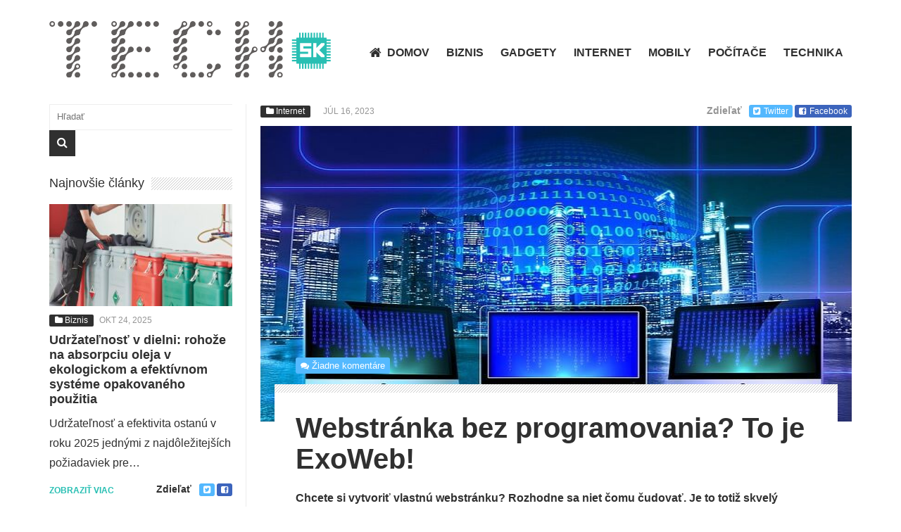

--- FILE ---
content_type: text/html; charset=UTF-8
request_url: https://tech.sk/webstranka-bez-programovania-to-je-exoweb/
body_size: 15129
content:
<!DOCTYPE html>
<!--[if IE 6]>
<html id="ie6" lang="sk-SK">
<![endif]-->
<!--[if IE 7]>
<html id="ie7" lang="sk-SK">
<![endif]-->
<!--[if IE 8]>
<html id="ie8" lang="sk-SK">
<![endif]-->
<!--[if !(IE 6) | !(IE 7) | !(IE 8)  ]><!-->
<html lang="sk-SK">
<!--<![endif]-->

<head>
<meta charset="UTF-8" />
<meta name="viewport" content="width=device-width, initial-scale=1">

<title>Webstránka bez programovania? To je ExoWeb! -Tech.sk</title>
<link rel="profile" href="https://gmpg.org/xfn/11" />
<link rel="pingback" href="https://tech.sk/xmlrpc.php" />
<!--[if lt IE 9]>
<script src="https://tech.sk/wp-content/themes/Techsk/js/html5.js" type="text/javascript"></script>
<![endif]-->

<meta name='robots' content='index, follow, max-image-preview:large, max-snippet:-1, max-video-preview:-1' />
	<style>img:is([sizes="auto" i], [sizes^="auto," i]) { contain-intrinsic-size: 3000px 1500px }</style>
	
	<!-- This site is optimized with the Yoast SEO plugin v17.0 - https://yoast.com/wordpress/plugins/seo/ -->
	<link rel="canonical" href="https://tech.sk/webstranka-bez-programovania-to-je-exoweb/" />
	<script type="application/ld+json" class="yoast-schema-graph">{"@context":"https://schema.org","@graph":[{"@type":"WebSite","@id":"https://tech.sk/#website","url":"https://tech.sk/","name":"Tech.sk","description":"Magaz\u00edn o internete a technol\u00f3gi\u00e1ch","potentialAction":[{"@type":"SearchAction","target":{"@type":"EntryPoint","urlTemplate":"https://tech.sk/?s={search_term_string}"},"query-input":"required name=search_term_string"}],"inLanguage":"sk-SK"},{"@type":"ImageObject","@id":"https://tech.sk/webstranka-bez-programovania-to-je-exoweb/#primaryimage","inLanguage":"sk-SK","url":"https://tech.sk/wp-content/uploads/2023/07/monitor-gff2e3d504_640.jpg","contentUrl":"https://tech.sk/wp-content/uploads/2023/07/monitor-gff2e3d504_640.jpg","width":640,"height":451},{"@type":"WebPage","@id":"https://tech.sk/webstranka-bez-programovania-to-je-exoweb/#webpage","url":"https://tech.sk/webstranka-bez-programovania-to-je-exoweb/","name":"Webstr\u00e1nka bez programovania? To je ExoWeb! -","isPartOf":{"@id":"https://tech.sk/#website"},"primaryImageOfPage":{"@id":"https://tech.sk/webstranka-bez-programovania-to-je-exoweb/#primaryimage"},"datePublished":"2023-07-16T10:20:50+00:00","dateModified":"2023-07-16T10:20:53+00:00","author":{"@id":"https://tech.sk/#/schema/person/a4f49097986773dacfa1d616629c3ac9"},"breadcrumb":{"@id":"https://tech.sk/webstranka-bez-programovania-to-je-exoweb/#breadcrumb"},"inLanguage":"sk-SK","potentialAction":[{"@type":"ReadAction","target":["https://tech.sk/webstranka-bez-programovania-to-je-exoweb/"]}]},{"@type":"BreadcrumbList","@id":"https://tech.sk/webstranka-bez-programovania-to-je-exoweb/#breadcrumb","itemListElement":[{"@type":"ListItem","position":1,"name":"Tech","item":"https://tech.sk/"},{"@type":"ListItem","position":2,"name":"Internet","item":"https://tech.sk/internet/"},{"@type":"ListItem","position":3,"name":"Webstr\u00e1nka bez programovania? To je ExoWeb!"}]},{"@type":"Person","@id":"https://tech.sk/#/schema/person/a4f49097986773dacfa1d616629c3ac9","name":"admin","image":{"@type":"ImageObject","@id":"https://tech.sk/#personlogo","inLanguage":"sk-SK","url":"https://secure.gravatar.com/avatar/726b5530cdfd2e46c70b8eb19829d225?s=96&d=mm&r=g","contentUrl":"https://secure.gravatar.com/avatar/726b5530cdfd2e46c70b8eb19829d225?s=96&d=mm&r=g","caption":"admin"}}]}</script>
	<!-- / Yoast SEO plugin. -->


<link rel="alternate" type="application/rss+xml" title="RSS kanál: Tech.sk &raquo;" href="https://tech.sk/feed/" />
<link rel="alternate" type="application/rss+xml" title="RSS kanál komentárov webu Tech.sk &raquo;" href="https://tech.sk/feed/" />
<link rel="alternate" type="application/rss+xml" title="RSS kanál komentárov webu Tech.sk &raquo; ku článku Webstránka bez programovania? To je ExoWeb!" href="https://tech.sk/webstranka-bez-programovania-to-je-exoweb/feed/" />
		<!-- This site uses the Google Analytics by ExactMetrics plugin v7.0.0 - Using Analytics tracking - https://www.exactmetrics.com/ -->
							<script src="//www.googletagmanager.com/gtag/js?id=UA-46839636-32"  type="text/javascript" data-cfasync="false" async></script>
			<script type="text/javascript" data-cfasync="false">
				var em_version = '7.0.0';
				var em_track_user = true;
				var em_no_track_reason = '';
				
								var disableStrs = [
															'ga-disable-UA-46839636-32',
									];

				/* Function to detect opted out users */
				function __gtagTrackerIsOptedOut() {
					for ( var index = 0; index < disableStrs.length; index++ ) {
						if ( document.cookie.indexOf( disableStrs[ index ] + '=true' ) > -1 ) {
							return true;
						}
					}

					return false;
				}

				/* Disable tracking if the opt-out cookie exists. */
				if ( __gtagTrackerIsOptedOut() ) {
					for ( var index = 0; index < disableStrs.length; index++ ) {
						window[ disableStrs[ index ] ] = true;
					}
				}

				/* Opt-out function */
				function __gtagTrackerOptout() {
					for ( var index = 0; index < disableStrs.length; index++ ) {
						document.cookie = disableStrs[ index ] + '=true; expires=Thu, 31 Dec 2099 23:59:59 UTC; path=/';
						window[ disableStrs[ index ] ] = true;
					}
				}

				if ( 'undefined' === typeof gaOptout ) {
					function gaOptout() {
						__gtagTrackerOptout();
					}
				}
								window.dataLayer = window.dataLayer || [];

				window.ExactMetricsDualTracker = {
					helpers: {},
					trackers: {},
				};
				if ( em_track_user ) {
					function __gtagDataLayer() {
						dataLayer.push( arguments );
					}

					function __gtagTracker( type, name, parameters ) {
						if ( type === 'event' ) {
							
															parameters.send_to = exactmetrics_frontend.ua;
								__gtagDataLayer.apply( null, arguments );
													} else {
							__gtagDataLayer.apply( null, arguments );
						}
					}
					__gtagTracker( 'js', new Date() );
					__gtagTracker( 'set', {
						'developer_id.dNDMyYj' : true,
											} );
															__gtagTracker( 'config', 'UA-46839636-32', {"forceSSL":"true"} );
										window.gtag = __gtagTracker;										(
						function () {
							/* https://developers.google.com/analytics/devguides/collection/analyticsjs/ */
							/* ga and __gaTracker compatibility shim. */
							var noopfn = function () {
								return null;
							};
							var newtracker = function () {
								return new Tracker();
							};
							var Tracker = function () {
								return null;
							};
							var p = Tracker.prototype;
							p.get = noopfn;
							p.set = noopfn;
							p.send = function (){
								var args = Array.prototype.slice.call(arguments);
								args.unshift( 'send' );
								__gaTracker.apply(null, args);
							};
							var __gaTracker = function () {
								var len = arguments.length;
								if ( len === 0 ) {
									return;
								}
								var f = arguments[len - 1];
								if ( typeof f !== 'object' || f === null || typeof f.hitCallback !== 'function' ) {
									if ( 'send' === arguments[0] ) {
										var hitConverted, hitObject = false, action;
										if ( 'event' === arguments[1] ) {
											if ( 'undefined' !== typeof arguments[3] ) {
												hitObject = {
													'eventAction': arguments[3],
													'eventCategory': arguments[2],
													'eventLabel': arguments[4],
													'value': arguments[5] ? arguments[5] : 1,
												}
											}
										}
										if ( 'pageview' === arguments[1] ) {
											if ( 'undefined' !== typeof arguments[2] ) {
												hitObject = {
													'eventAction': 'page_view',
													'page_path' : arguments[2],
												}
											}
										}
										if ( typeof arguments[2] === 'object' ) {
											hitObject = arguments[2];
										}
										if ( typeof arguments[5] === 'object' ) {
											Object.assign( hitObject, arguments[5] );
										}
										if ( 'undefined' !== typeof arguments[1].hitType ) {
											hitObject = arguments[1];
											if ( 'pageview' === hitObject.hitType ) {
												hitObject.eventAction = 'page_view';
											}
										}
										if ( hitObject ) {
											action = 'timing' === arguments[1].hitType ? 'timing_complete' : hitObject.eventAction;
											hitConverted = mapArgs( hitObject );
											__gtagTracker( 'event', action, hitConverted );
										}
									}
									return;
								}

								function mapArgs( args ) {
									var arg, hit = {};
									var gaMap = {
										'eventCategory': 'event_category',
										'eventAction': 'event_action',
										'eventLabel': 'event_label',
										'eventValue': 'event_value',
										'nonInteraction': 'non_interaction',
										'timingCategory': 'event_category',
										'timingVar': 'name',
										'timingValue': 'value',
										'timingLabel': 'event_label',
										'page' : 'page_path',
										'location' : 'page_location',
										'title' : 'page_title',
									};
									for ( arg in args ) {
																				if ( ! ( ! args.hasOwnProperty(arg) || ! gaMap.hasOwnProperty(arg) ) ) {
											hit[gaMap[arg]] = args[arg];
										} else {
											hit[arg] = args[arg];
										}
									}
									return hit;
								}

								try {
									f.hitCallback();
								} catch ( ex ) {
								}
							};
							__gaTracker.create = newtracker;
							__gaTracker.getByName = newtracker;
							__gaTracker.getAll = function () {
								return [];
							};
							__gaTracker.remove = noopfn;
							__gaTracker.loaded = true;
							window['__gaTracker'] = __gaTracker;
						}
					)();
									} else {
										console.log( "" );
					( function () {
							function __gtagTracker() {
								return null;
							}
							window['__gtagTracker'] = __gtagTracker;
							window['gtag'] = __gtagTracker;
					} )();
									}
			</script>
				<!-- / Google Analytics by ExactMetrics -->
		<script type="text/javascript">
/* <![CDATA[ */
window._wpemojiSettings = {"baseUrl":"https:\/\/s.w.org\/images\/core\/emoji\/15.0.3\/72x72\/","ext":".png","svgUrl":"https:\/\/s.w.org\/images\/core\/emoji\/15.0.3\/svg\/","svgExt":".svg","source":{"concatemoji":"https:\/\/tech.sk\/wp-includes\/js\/wp-emoji-release.min.js?ver=6.7.4"}};
/*! This file is auto-generated */
!function(i,n){var o,s,e;function c(e){try{var t={supportTests:e,timestamp:(new Date).valueOf()};sessionStorage.setItem(o,JSON.stringify(t))}catch(e){}}function p(e,t,n){e.clearRect(0,0,e.canvas.width,e.canvas.height),e.fillText(t,0,0);var t=new Uint32Array(e.getImageData(0,0,e.canvas.width,e.canvas.height).data),r=(e.clearRect(0,0,e.canvas.width,e.canvas.height),e.fillText(n,0,0),new Uint32Array(e.getImageData(0,0,e.canvas.width,e.canvas.height).data));return t.every(function(e,t){return e===r[t]})}function u(e,t,n){switch(t){case"flag":return n(e,"\ud83c\udff3\ufe0f\u200d\u26a7\ufe0f","\ud83c\udff3\ufe0f\u200b\u26a7\ufe0f")?!1:!n(e,"\ud83c\uddfa\ud83c\uddf3","\ud83c\uddfa\u200b\ud83c\uddf3")&&!n(e,"\ud83c\udff4\udb40\udc67\udb40\udc62\udb40\udc65\udb40\udc6e\udb40\udc67\udb40\udc7f","\ud83c\udff4\u200b\udb40\udc67\u200b\udb40\udc62\u200b\udb40\udc65\u200b\udb40\udc6e\u200b\udb40\udc67\u200b\udb40\udc7f");case"emoji":return!n(e,"\ud83d\udc26\u200d\u2b1b","\ud83d\udc26\u200b\u2b1b")}return!1}function f(e,t,n){var r="undefined"!=typeof WorkerGlobalScope&&self instanceof WorkerGlobalScope?new OffscreenCanvas(300,150):i.createElement("canvas"),a=r.getContext("2d",{willReadFrequently:!0}),o=(a.textBaseline="top",a.font="600 32px Arial",{});return e.forEach(function(e){o[e]=t(a,e,n)}),o}function t(e){var t=i.createElement("script");t.src=e,t.defer=!0,i.head.appendChild(t)}"undefined"!=typeof Promise&&(o="wpEmojiSettingsSupports",s=["flag","emoji"],n.supports={everything:!0,everythingExceptFlag:!0},e=new Promise(function(e){i.addEventListener("DOMContentLoaded",e,{once:!0})}),new Promise(function(t){var n=function(){try{var e=JSON.parse(sessionStorage.getItem(o));if("object"==typeof e&&"number"==typeof e.timestamp&&(new Date).valueOf()<e.timestamp+604800&&"object"==typeof e.supportTests)return e.supportTests}catch(e){}return null}();if(!n){if("undefined"!=typeof Worker&&"undefined"!=typeof OffscreenCanvas&&"undefined"!=typeof URL&&URL.createObjectURL&&"undefined"!=typeof Blob)try{var e="postMessage("+f.toString()+"("+[JSON.stringify(s),u.toString(),p.toString()].join(",")+"));",r=new Blob([e],{type:"text/javascript"}),a=new Worker(URL.createObjectURL(r),{name:"wpTestEmojiSupports"});return void(a.onmessage=function(e){c(n=e.data),a.terminate(),t(n)})}catch(e){}c(n=f(s,u,p))}t(n)}).then(function(e){for(var t in e)n.supports[t]=e[t],n.supports.everything=n.supports.everything&&n.supports[t],"flag"!==t&&(n.supports.everythingExceptFlag=n.supports.everythingExceptFlag&&n.supports[t]);n.supports.everythingExceptFlag=n.supports.everythingExceptFlag&&!n.supports.flag,n.DOMReady=!1,n.readyCallback=function(){n.DOMReady=!0}}).then(function(){return e}).then(function(){var e;n.supports.everything||(n.readyCallback(),(e=n.source||{}).concatemoji?t(e.concatemoji):e.wpemoji&&e.twemoji&&(t(e.twemoji),t(e.wpemoji)))}))}((window,document),window._wpemojiSettings);
/* ]]> */
</script>
<style id='wp-emoji-styles-inline-css' type='text/css'>

	img.wp-smiley, img.emoji {
		display: inline !important;
		border: none !important;
		box-shadow: none !important;
		height: 1em !important;
		width: 1em !important;
		margin: 0 0.07em !important;
		vertical-align: -0.1em !important;
		background: none !important;
		padding: 0 !important;
	}
</style>
<link rel='stylesheet' id='wp-block-library-css' href='https://tech.sk/wp-includes/css/dist/block-library/style.min.css?ver=6.7.4' type='text/css' media='all' />
<style id='classic-theme-styles-inline-css' type='text/css'>
/*! This file is auto-generated */
.wp-block-button__link{color:#fff;background-color:#32373c;border-radius:9999px;box-shadow:none;text-decoration:none;padding:calc(.667em + 2px) calc(1.333em + 2px);font-size:1.125em}.wp-block-file__button{background:#32373c;color:#fff;text-decoration:none}
</style>
<style id='global-styles-inline-css' type='text/css'>
:root{--wp--preset--aspect-ratio--square: 1;--wp--preset--aspect-ratio--4-3: 4/3;--wp--preset--aspect-ratio--3-4: 3/4;--wp--preset--aspect-ratio--3-2: 3/2;--wp--preset--aspect-ratio--2-3: 2/3;--wp--preset--aspect-ratio--16-9: 16/9;--wp--preset--aspect-ratio--9-16: 9/16;--wp--preset--color--black: #000000;--wp--preset--color--cyan-bluish-gray: #abb8c3;--wp--preset--color--white: #ffffff;--wp--preset--color--pale-pink: #f78da7;--wp--preset--color--vivid-red: #cf2e2e;--wp--preset--color--luminous-vivid-orange: #ff6900;--wp--preset--color--luminous-vivid-amber: #fcb900;--wp--preset--color--light-green-cyan: #7bdcb5;--wp--preset--color--vivid-green-cyan: #00d084;--wp--preset--color--pale-cyan-blue: #8ed1fc;--wp--preset--color--vivid-cyan-blue: #0693e3;--wp--preset--color--vivid-purple: #9b51e0;--wp--preset--gradient--vivid-cyan-blue-to-vivid-purple: linear-gradient(135deg,rgba(6,147,227,1) 0%,rgb(155,81,224) 100%);--wp--preset--gradient--light-green-cyan-to-vivid-green-cyan: linear-gradient(135deg,rgb(122,220,180) 0%,rgb(0,208,130) 100%);--wp--preset--gradient--luminous-vivid-amber-to-luminous-vivid-orange: linear-gradient(135deg,rgba(252,185,0,1) 0%,rgba(255,105,0,1) 100%);--wp--preset--gradient--luminous-vivid-orange-to-vivid-red: linear-gradient(135deg,rgba(255,105,0,1) 0%,rgb(207,46,46) 100%);--wp--preset--gradient--very-light-gray-to-cyan-bluish-gray: linear-gradient(135deg,rgb(238,238,238) 0%,rgb(169,184,195) 100%);--wp--preset--gradient--cool-to-warm-spectrum: linear-gradient(135deg,rgb(74,234,220) 0%,rgb(151,120,209) 20%,rgb(207,42,186) 40%,rgb(238,44,130) 60%,rgb(251,105,98) 80%,rgb(254,248,76) 100%);--wp--preset--gradient--blush-light-purple: linear-gradient(135deg,rgb(255,206,236) 0%,rgb(152,150,240) 100%);--wp--preset--gradient--blush-bordeaux: linear-gradient(135deg,rgb(254,205,165) 0%,rgb(254,45,45) 50%,rgb(107,0,62) 100%);--wp--preset--gradient--luminous-dusk: linear-gradient(135deg,rgb(255,203,112) 0%,rgb(199,81,192) 50%,rgb(65,88,208) 100%);--wp--preset--gradient--pale-ocean: linear-gradient(135deg,rgb(255,245,203) 0%,rgb(182,227,212) 50%,rgb(51,167,181) 100%);--wp--preset--gradient--electric-grass: linear-gradient(135deg,rgb(202,248,128) 0%,rgb(113,206,126) 100%);--wp--preset--gradient--midnight: linear-gradient(135deg,rgb(2,3,129) 0%,rgb(40,116,252) 100%);--wp--preset--font-size--small: 13px;--wp--preset--font-size--medium: 20px;--wp--preset--font-size--large: 36px;--wp--preset--font-size--x-large: 42px;--wp--preset--spacing--20: 0.44rem;--wp--preset--spacing--30: 0.67rem;--wp--preset--spacing--40: 1rem;--wp--preset--spacing--50: 1.5rem;--wp--preset--spacing--60: 2.25rem;--wp--preset--spacing--70: 3.38rem;--wp--preset--spacing--80: 5.06rem;--wp--preset--shadow--natural: 6px 6px 9px rgba(0, 0, 0, 0.2);--wp--preset--shadow--deep: 12px 12px 50px rgba(0, 0, 0, 0.4);--wp--preset--shadow--sharp: 6px 6px 0px rgba(0, 0, 0, 0.2);--wp--preset--shadow--outlined: 6px 6px 0px -3px rgba(255, 255, 255, 1), 6px 6px rgba(0, 0, 0, 1);--wp--preset--shadow--crisp: 6px 6px 0px rgba(0, 0, 0, 1);}:where(.is-layout-flex){gap: 0.5em;}:where(.is-layout-grid){gap: 0.5em;}body .is-layout-flex{display: flex;}.is-layout-flex{flex-wrap: wrap;align-items: center;}.is-layout-flex > :is(*, div){margin: 0;}body .is-layout-grid{display: grid;}.is-layout-grid > :is(*, div){margin: 0;}:where(.wp-block-columns.is-layout-flex){gap: 2em;}:where(.wp-block-columns.is-layout-grid){gap: 2em;}:where(.wp-block-post-template.is-layout-flex){gap: 1.25em;}:where(.wp-block-post-template.is-layout-grid){gap: 1.25em;}.has-black-color{color: var(--wp--preset--color--black) !important;}.has-cyan-bluish-gray-color{color: var(--wp--preset--color--cyan-bluish-gray) !important;}.has-white-color{color: var(--wp--preset--color--white) !important;}.has-pale-pink-color{color: var(--wp--preset--color--pale-pink) !important;}.has-vivid-red-color{color: var(--wp--preset--color--vivid-red) !important;}.has-luminous-vivid-orange-color{color: var(--wp--preset--color--luminous-vivid-orange) !important;}.has-luminous-vivid-amber-color{color: var(--wp--preset--color--luminous-vivid-amber) !important;}.has-light-green-cyan-color{color: var(--wp--preset--color--light-green-cyan) !important;}.has-vivid-green-cyan-color{color: var(--wp--preset--color--vivid-green-cyan) !important;}.has-pale-cyan-blue-color{color: var(--wp--preset--color--pale-cyan-blue) !important;}.has-vivid-cyan-blue-color{color: var(--wp--preset--color--vivid-cyan-blue) !important;}.has-vivid-purple-color{color: var(--wp--preset--color--vivid-purple) !important;}.has-black-background-color{background-color: var(--wp--preset--color--black) !important;}.has-cyan-bluish-gray-background-color{background-color: var(--wp--preset--color--cyan-bluish-gray) !important;}.has-white-background-color{background-color: var(--wp--preset--color--white) !important;}.has-pale-pink-background-color{background-color: var(--wp--preset--color--pale-pink) !important;}.has-vivid-red-background-color{background-color: var(--wp--preset--color--vivid-red) !important;}.has-luminous-vivid-orange-background-color{background-color: var(--wp--preset--color--luminous-vivid-orange) !important;}.has-luminous-vivid-amber-background-color{background-color: var(--wp--preset--color--luminous-vivid-amber) !important;}.has-light-green-cyan-background-color{background-color: var(--wp--preset--color--light-green-cyan) !important;}.has-vivid-green-cyan-background-color{background-color: var(--wp--preset--color--vivid-green-cyan) !important;}.has-pale-cyan-blue-background-color{background-color: var(--wp--preset--color--pale-cyan-blue) !important;}.has-vivid-cyan-blue-background-color{background-color: var(--wp--preset--color--vivid-cyan-blue) !important;}.has-vivid-purple-background-color{background-color: var(--wp--preset--color--vivid-purple) !important;}.has-black-border-color{border-color: var(--wp--preset--color--black) !important;}.has-cyan-bluish-gray-border-color{border-color: var(--wp--preset--color--cyan-bluish-gray) !important;}.has-white-border-color{border-color: var(--wp--preset--color--white) !important;}.has-pale-pink-border-color{border-color: var(--wp--preset--color--pale-pink) !important;}.has-vivid-red-border-color{border-color: var(--wp--preset--color--vivid-red) !important;}.has-luminous-vivid-orange-border-color{border-color: var(--wp--preset--color--luminous-vivid-orange) !important;}.has-luminous-vivid-amber-border-color{border-color: var(--wp--preset--color--luminous-vivid-amber) !important;}.has-light-green-cyan-border-color{border-color: var(--wp--preset--color--light-green-cyan) !important;}.has-vivid-green-cyan-border-color{border-color: var(--wp--preset--color--vivid-green-cyan) !important;}.has-pale-cyan-blue-border-color{border-color: var(--wp--preset--color--pale-cyan-blue) !important;}.has-vivid-cyan-blue-border-color{border-color: var(--wp--preset--color--vivid-cyan-blue) !important;}.has-vivid-purple-border-color{border-color: var(--wp--preset--color--vivid-purple) !important;}.has-vivid-cyan-blue-to-vivid-purple-gradient-background{background: var(--wp--preset--gradient--vivid-cyan-blue-to-vivid-purple) !important;}.has-light-green-cyan-to-vivid-green-cyan-gradient-background{background: var(--wp--preset--gradient--light-green-cyan-to-vivid-green-cyan) !important;}.has-luminous-vivid-amber-to-luminous-vivid-orange-gradient-background{background: var(--wp--preset--gradient--luminous-vivid-amber-to-luminous-vivid-orange) !important;}.has-luminous-vivid-orange-to-vivid-red-gradient-background{background: var(--wp--preset--gradient--luminous-vivid-orange-to-vivid-red) !important;}.has-very-light-gray-to-cyan-bluish-gray-gradient-background{background: var(--wp--preset--gradient--very-light-gray-to-cyan-bluish-gray) !important;}.has-cool-to-warm-spectrum-gradient-background{background: var(--wp--preset--gradient--cool-to-warm-spectrum) !important;}.has-blush-light-purple-gradient-background{background: var(--wp--preset--gradient--blush-light-purple) !important;}.has-blush-bordeaux-gradient-background{background: var(--wp--preset--gradient--blush-bordeaux) !important;}.has-luminous-dusk-gradient-background{background: var(--wp--preset--gradient--luminous-dusk) !important;}.has-pale-ocean-gradient-background{background: var(--wp--preset--gradient--pale-ocean) !important;}.has-electric-grass-gradient-background{background: var(--wp--preset--gradient--electric-grass) !important;}.has-midnight-gradient-background{background: var(--wp--preset--gradient--midnight) !important;}.has-small-font-size{font-size: var(--wp--preset--font-size--small) !important;}.has-medium-font-size{font-size: var(--wp--preset--font-size--medium) !important;}.has-large-font-size{font-size: var(--wp--preset--font-size--large) !important;}.has-x-large-font-size{font-size: var(--wp--preset--font-size--x-large) !important;}
:where(.wp-block-post-template.is-layout-flex){gap: 1.25em;}:where(.wp-block-post-template.is-layout-grid){gap: 1.25em;}
:where(.wp-block-columns.is-layout-flex){gap: 2em;}:where(.wp-block-columns.is-layout-grid){gap: 2em;}
:root :where(.wp-block-pullquote){font-size: 1.5em;line-height: 1.6;}
</style>
<link rel='stylesheet' id='wt-style-css' href='https://tech.sk/wp-content/themes/Techsk/style.css?ver=6.7.4' type='text/css' media='all' />
<style id='wt-style-inline-css' type='text/css'>
.cat24-bg{background:} .cat190-bg{background:} .cat180-bg{background:} .cat172-bg{background:} 
</style>
<link rel='stylesheet' id='wt-font-awesome-css' href='https://tech.sk/wp-content/themes/Techsk/css/font-awesome/css/font-awesome.min.css?ver=6.7.4' type='text/css' media='all' />
<script type="text/javascript" id="exactmetrics-frontend-script-js-extra">
/* <![CDATA[ */
var exactmetrics_frontend = {"js_events_tracking":"true","download_extensions":"zip,mp3,mpeg,pdf,docx,pptx,xlsx,rar","inbound_paths":"[{\"path\":\"\\\/go\\\/\",\"label\":\"affiliate\"},{\"path\":\"\\\/recommend\\\/\",\"label\":\"affiliate\"}]","home_url":"https:\/\/tech.sk","hash_tracking":"false","ua":"UA-46839636-32","v4_id":""};
/* ]]> */
</script>
<script type="text/javascript" src="https://tech.sk/wp-content/plugins/google-analytics-dashboard-for-wp/assets/js/frontend-gtag.min.js?ver=7.0.0" id="exactmetrics-frontend-script-js"></script>
<script type="text/javascript" src="https://tech.sk/wp-includes/js/jquery/jquery.min.js?ver=3.7.1" id="jquery-core-js"></script>
<script type="text/javascript" src="https://tech.sk/wp-includes/js/jquery/jquery-migrate.min.js?ver=3.4.1" id="jquery-migrate-js"></script>
<link rel="https://api.w.org/" href="https://tech.sk/wp-json/" /><link rel="alternate" title="JSON" type="application/json" href="https://tech.sk/wp-json/wp/v2/posts/7551" /><link rel="EditURI" type="application/rsd+xml" title="RSD" href="https://tech.sk/xmlrpc.php?rsd" />
<meta name="generator" content="WordPress 6.7.4" />
<link rel='shortlink' href='https://tech.sk/?p=7551' />
<link rel="alternate" title="oEmbed (JSON)" type="application/json+oembed" href="https://tech.sk/wp-json/oembed/1.0/embed?url=https%3A%2F%2Ftech.sk%2Fwebstranka-bez-programovania-to-je-exoweb%2F" />
<link rel="alternate" title="oEmbed (XML)" type="text/xml+oembed" href="https://tech.sk/wp-json/oembed/1.0/embed?url=https%3A%2F%2Ftech.sk%2Fwebstranka-bez-programovania-to-je-exoweb%2F&#038;format=xml" />
<link rel="shortcut icon" href="https://tech.sk/wp-content/uploads/2014/08/favicon.ico" />	
			
			<meta property="og:url" content="https://tech.sk/webstranka-bez-programovania-to-je-exoweb/"/>  
			<meta property="og:title" content="Webstránka bez programovania? To je ExoWeb!" />  
			<meta property="og:description" content="Chcete si vytvoriť vlastnú webstránku? Rozhodne sa niet čomu čudovať. Je to totiž skvelý spôsob, ako získať viac zákazníkov a ako viac predávať. Ako s..." />  
			<meta property="og:type" content="article" />  
			<meta property="og:image" content="https://tech.sk/wp-content/uploads/2023/07/monitor-gff2e3d504_640-300x211.jpg" />  
		
<!-- Dynamic Widgets by QURL loaded - http://www.dynamic-widgets.com //-->
</head>
<body data-rsssl=1 class="post-template-default single single-post postid-7551 single-format-standard">	
	
	<header id="header">
		
						
			<div class="logo-wrap clearfix">
				<div class="inner-wrap">
					<div class="logo">			
													<h1>
								<a href="https://tech.sk" title="Tech.sk">
									<img src="https://tech.sk/wp-content/uploads/2014/08/logo.svg" alt="Tech.sk" />
								</a>
							</h1>	
							
					</div>

					<div class="menu-section clearfix">
						<nav id="main-menu" class="clearfix">
							<ul id="menu-menu" class="menu"><li id="menu-item-5585" class="menu-item-home menu-item menu-item-type-post_type menu-item-object-page menu-item-5585"><a href="https://tech.sk/">Domov</a></li>
<li id="menu-item-5573" class="menu-item menu-item-type-taxonomy menu-item-object-category menu-item-has-children menu-item-5573"><a href="https://tech.sk/biznis/">Biznis</a>
<ul class="sub-menu">
	<li id="menu-item-5579" class="menu-item menu-item-type-taxonomy menu-item-object-category menu-item-5579"><a href="https://tech.sk/startupy/">Startupy</a></li>
</ul>
</li>
<li id="menu-item-5893" class="menu-item menu-item-type-taxonomy menu-item-object-category menu-item-5893"><a href="https://tech.sk/gadgety/">Gadgety</a></li>
<li id="menu-item-5574" class="menu-item menu-item-type-taxonomy menu-item-object-category current-post-ancestor current-menu-parent current-post-parent menu-item-5574"><a href="https://tech.sk/internet/">Internet</a></li>
<li id="menu-item-5611" class="menu-item menu-item-type-taxonomy menu-item-object-category menu-item-5611"><a href="https://tech.sk/mobily/">Mobily</a></li>
<li id="menu-item-5575" class="menu-item menu-item-type-taxonomy menu-item-object-category menu-item-has-children menu-item-5575"><a href="https://tech.sk/pocitace/">Počítače</a>
<ul class="sub-menu">
	<li id="menu-item-5577" class="menu-item menu-item-type-taxonomy menu-item-object-category menu-item-5577"><a href="https://tech.sk/pocitace/notebooky/">Notebooky</a></li>
	<li id="menu-item-5576" class="menu-item menu-item-type-taxonomy menu-item-object-category menu-item-5576"><a href="https://tech.sk/pocitace/hardware/">Hardware</a></li>
	<li id="menu-item-5578" class="menu-item menu-item-type-taxonomy menu-item-object-category menu-item-5578"><a href="https://tech.sk/pocitace/software/">Software</a></li>
	<li id="menu-item-5620" class="menu-item menu-item-type-taxonomy menu-item-object-category menu-item-5620"><a href="https://tech.sk/pocitace/herne-konzoly/">Herné konzoly</a></li>
</ul>
</li>
<li id="menu-item-5771" class="menu-item menu-item-type-taxonomy menu-item-object-category menu-item-5771"><a href="https://tech.sk/technika/">Technika</a></li>
</ul>						</nav>
					</div>
					
				</div>				
			</div>			
			
						
			
	</header>	
		
	<section id="main">
		<div class="inner-wrap">
		
			
<div class="wide-content">
			
<div id="post-7551" class="post-7551 post type-post status-publish format-standard has-post-thumbnail hentry category-internet tag-webstranky" data-animation="fadeInRight">	
	
	<div class="entry-meta meta-top">
		<span class="cat"><span class="entry-cat-bg main-color-bg cat19-bg"><i class="fa fa-folder"></i><a href="https://tech.sk/internet/">Internet</a></span></span>
		<span class="date">júl 16, 2023</span>
		
		<div class="share-links">
			<span class="share">Zdieľať</span>
			<span class="links">
				<a class="twitter" href="http://twitter.com/home?status=Webstr%C3%A1nka+bez+programovania%3F+To+je+ExoWeb%21%20https%3A%2F%2Ftech.sk%2Fwebstranka-bez-programovania-to-je-exoweb%2F" target="_blank"><i class="fa fa-twitter-square"></i>Twitter</a>
				<a  class="fb" href="http://facebook.com/share.php?u=https%3A%2F%2Ftech.sk%2Fwebstranka-bez-programovania-to-je-exoweb%2F&amp;t=Webstr%C3%A1nka+bez+programovania%3F+To+je+ExoWeb%21" target="_blank"><i class="fa fa-facebook-square"></i>Facebook</a>
			</span>
		</div>		
	</div>
					<div class="thumbnail single-post-thumbnail"><img width="640" height="420" src="https://tech.sk/wp-content/uploads/2023/07/monitor-gff2e3d504_640-640x420.jpg" class="attachment-wt840_420 size-wt840_420 wp-post-image" alt="" decoding="async" fetchpriority="high" /></div>	<div class="entry-wrap">
		
		<div class="entry-meta clearfix">
							<div class="rating"></div>
						<span class="comments-bg">
				<i class="fa fa-comments"></i>
				<a href="https://tech.sk/webstranka-bez-programovania-to-je-exoweb/#respond">Žiadne komentáre</a>			</span>		
		</div>	
		
		<div class="entry-innerwrap">
			
			<header class="entry-header">									
				<h1>Webstránka bez programovania? To je ExoWeb!</h1>
			</header>

						
			<div class="entry-content">	
				
<p><strong>Chcete si vytvoriť vlastnú webstránku? Rozhodne sa niet čomu čudovať. Je to totiž skvelý spôsob, ako získať viac zákazníkov a ako viac predávať. Ako si však vytvoriť stránku, keď nemáte žiadne zručnosti v tejto oblasti? O tom vám povieme viac v nasledujúcich riadkoch tohto článku!</strong></p>



<p>Nemusíte si objednávať drahú marketingovú agentúru na to, aby ste si vedeli vytvoriť webstránku veľmi jednoducho. Ako to však celé funguje?&nbsp;<a href="https://www.exohosting.sk/webstranka" target="_blank" rel="noreferrer noopener"><strong><span style="text-decoration: underline;">Webstránka</span></strong></a>&nbsp;je síce v konečnom dôsledku veľmi kvalitná, no vy na to nebudete potrebovať žiadne odborné zručnosti navyše. Riešením je ExoWeb. Ide o inovatívny a veľmi moderný nástroj, vďaka ktorému si budete vedieť vytvoriť stránku ako lajk, bez akýchkoľvek odborných znalostí. Naozaj to je také jednoduché?</p>



<h2 class="wp-block-heading">Eshop za pár klikov</h2>



<p>Chcete predávať svoje služby alebo produkty? Za pár klikov si viete vytvoriť aj moderný a kvalitný eshop, ktorý bude zodpovedať všetkým potrebným faktorom. Výhodou je aj skutočnosť, že webstránku alebo <a href="https://www.exohosting.sk/webstranka">eshop</a> si viete teraz cez ExoWeb vytvoriť vo veľmi zvýhodnenej cene a, dokonca, skúšobná verzia je zadarmo. Nepôjdete tak do ničoho, čo by ste už nepoznali.</p>



<div class="wp-block-image"><figure class="aligncenter size-full"><a href="https://tech.sk/wp-content/uploads/2023/07/bk-respon-01.jpg"><img decoding="async" width="555" height="274" src="https://tech.sk/wp-content/uploads/2023/07/bk-respon-01.jpg" alt="" class="wp-image-7552" srcset="https://tech.sk/wp-content/uploads/2023/07/bk-respon-01.jpg 555w, https://tech.sk/wp-content/uploads/2023/07/bk-respon-01-300x148.jpg 300w" sizes="(max-width: 555px) 100vw, 555px" /></a></figure></div>



<h2 class="wp-block-heading">Stačia vám len tri kroky</h2>



<p>V prvom rade si budete musieť vybrať konkrétny dizajn, následne do vybratého dizajnu pridáte obsah podľa vlastných preferencií a takto vytvorenú stránku na záver už len publikujete. Je to skutočne veľmi jednoduché. Samozrejme, súčasťou je aj&nbsp;<a href="https://www.exohosting.sk/" target="_blank" rel="noreferrer noopener"><strong><span style="text-decoration: underline;">exo hosting</span></strong></a>, ktorý je mimoriadne dôležitý. Veľkou výhodou je skutočnosť, že ExoWeb je celý v slovenčine. Nebudete tak musieť ovládať ani žiadny iný cudzí jazyk na to, aby ste si dokázali vytvoriť vlastnú webstránku.</p>



<p>Teraz si môžete vyskúšať ExoWeb aj na 14 dní zadarmo. Lepšie sa tak s ním zoznámite a budete tak vedieť, ako sa dá vytvoriť webstránka rýchlo a efektívne. Tak čo, idete do toho aj vy?</p>


							</div><!-- /entry-content -->

						
			<div class="entry-footer">
				
				<div class="footer-wrap">
									
					<div class="entry-tags"><span>Tagy:</span><a href="https://tech.sk/tagy/webstranky/" rel="tag">Webstránky</a></div>				</div>
				
				<div class="footer-bottom clearfix">
							
						<div class="entry-social">	
														
							<ul class="list">
								<li class="fb">
									<a href="http://facebook.com/share.php?u=https%3A%2F%2Ftech.sk%2Fwebstranka-bez-programovania-to-je-exoweb%2F&amp;t=Webstr%C3%A1nka+bez+programovania%3F+To+je+ExoWeb%21" target="_blank"><i class="fa fa-facebook-square"></i>Facebook</a>
								</li>
							
								<li class="twitter">
									<a href="http://twitter.com/home?status=Webstr%C3%A1nka+bez+programovania%3F+To+je+ExoWeb%21%20https%3A%2F%2Ftech.sk%2Fwebstranka-bez-programovania-to-je-exoweb%2F" target="_blank"><i class="fa fa-twitter-square"></i>Twitter</a>
								</li>
							
								<li class="gplus">			
									<a href="https://plus.google.com/share?url=https%3A%2F%2Ftech.sk%2Fwebstranka-bez-programovania-to-je-exoweb%2F&amp;t=Webstr%C3%A1nka+bez+programovania%3F+To+je+ExoWeb%21" target="_blank"><i class="fa fa-google-plus-square"></i>Google+</a>
								</li>
							
								<li class="linkedin">
									<a href="http://www.linkedin.com/shareArticle?mini=true&amp;url=https%3A%2F%2Ftech.sk%2Fwebstranka-bez-programovania-to-je-exoweb%2F&amp;title=Webstr%C3%A1nka+bez+programovania%3F+To+je+ExoWeb%21&amp;summary=Chcete+si+vytvori%C5%A5+vlastn%C3%BA+webstr%C3%A1nku%3F+Rozhodne+sa+niet+%C4%8Domu+%C4%8Dudova%C5%A5.+Je+to+toti%C5%BE+skvel%C3%BD+sp%C3%B4sob%2C+ako+z%C3%ADska%C5%A5+viac+z%C3%A1kazn%C3%ADkov+a+ako+viac+pred%C3%A1va%C5%A5.+Ako+s..." target="_blank"><i class="fa fa-linkedin-square"></i>Linkedin</a>
								</li>
									
								<li class="pinterest">
									<a href="http://pinterest.com/pin/create/button/?url=https%3A%2F%2Ftech.sk%2Fwebstranka-bez-programovania-to-je-exoweb%2F&amp;media=https://tech.sk/wp-content/uploads/2023/07/monitor-gff2e3d504_640-150x150.jpg&amp;description=Webstr%C3%A1nka+bez+programovania%3F+To+je+ExoWeb%21" target="_blank"><i class="fa fa-pinterest-square"></i>Pinterest</a>
								</li>
							
							</ul>
							
						</div><!-- /entry-social -->
			
										
											<div class="entry-rating"><div class="ec-stars-outer">
	
	<div class="ec-stars-wrapper" data-post-id="7551">
		<div class="ec-stars-overlay" style="width: 100%"></div>
		<a href="#" data-value="1" title="Ohodnotiť 1 hviezdičkou"><i class="fa fa-star"></i></a>
		<a href="#" data-value="2" title="Ohodnotiť 2 hviezdičkami"><i class="fa fa-star"></i></a>
		<a href="#" data-value="3" title="Ohodnotiť 3 hviezdičkami"><i class="fa fa-star"></i></a>
		<a href="#" data-value="4" title="Ohodnotiť 4 hviezdičkami"><i class="fa fa-star"></i></a>
		<a href="#" data-value="5" title="Ohodnotiť 5 hviezdičkami"><i class="fa fa-star"></i></a>
	</div>

	<div style="display: none" itemscope itemtype="http://data-vocabulary.org/Review-aggregate">
		<span itemprop="itemreviewed">Webstránka bez programovania? To je ExoWeb!</span>
		<span itemprop="rating" itemscope itemtype="http://data-vocabulary.org/Rating">
		  <span itemprop="average">0</span>
		  z <span itemprop="best">5</span>
		</span>
		 <span itemprop="votes">0</span> hlasovaní.
		<span itemprop="count">0</span> hlasovaní.
	</div>  
	
	
</div>

</div>
									</div>
			</div><!-- /entry-footer -->
			
		</div><!--- /entry-innerwrap -->

	</div>
</div><!-- /post-7551 -->

		
			<div id="comments" data-animation="fadeInUp">
	
	
	
		<div id="respond" class="comment-respond">
		<h3 id="reply-title" class="comment-reply-title">Pridaj komentár <small><a rel="nofollow" id="cancel-comment-reply-link" href="/webstranka-bez-programovania-to-je-exoweb/#respond" style="display:none;">Zrušiť odpoveď</a></small></h3><form action="https://tech.sk/wp-comments-post.php" method="post" id="commentform" class="comment-form"><p class="comment-notes"><span id="email-notes">Vaša e-mailová adresa nebude zverejnená.</span> <span class="required-field-message">Vyžadované polia sú označené <span class="required">*</span></span></p><p class="comment-form-comment"><label for="comment">Komentár <span class="required">*</span></label> <textarea id="comment" name="comment" cols="45" rows="8" maxlength="65525" required="required"></textarea></p><p class="comment-form-author"><label for="author">Meno <span class="required">*</span></label> <input id="author" name="author" type="text" value="" size="30" maxlength="245" autocomplete="name" required="required" /></p>
<p class="comment-form-email"><label for="email">E-mail <span class="required">*</span></label> <input id="email" name="email" type="text" value="" size="30" maxlength="100" aria-describedby="email-notes" autocomplete="email" required="required" /></p>
<p class="comment-form-url"><label for="url">Adresa webu</label> <input id="url" name="url" type="text" value="" size="30" maxlength="200" autocomplete="url" /></p>
<p class="comment-form-cookies-consent"><input id="wp-comment-cookies-consent" name="wp-comment-cookies-consent" type="checkbox" value="yes" /> <label for="wp-comment-cookies-consent">Uložiť moje meno, e-mail a webovú stránku v tomto prehliadači pre moje budúce komentáre.</label></p>
<p class="form-submit"><input name="submit" type="submit" id="submit" class="submit" value="Pridať komentár" /> <input type='hidden' name='comment_post_ID' value='7551' id='comment_post_ID' />
<input type='hidden' name='comment_parent' id='comment_parent' value='0' />
</p><p style="display: none;"><input type="hidden" id="akismet_comment_nonce" name="akismet_comment_nonce" value="4002bec116" /></p><p style="display: none !important;" class="akismet-fields-container" data-prefix="ak_"><label>&#916;<textarea name="ak_hp_textarea" cols="45" rows="8" maxlength="100"></textarea></label><input type="hidden" id="ak_js_1" name="ak_js" value="162"/><script>document.getElementById( "ak_js_1" ).setAttribute( "value", ( new Date() ).getTime() );</script></p></form>	</div><!-- #respond -->
	
</div><!-- /comments -->
		
			
</div><!-- /content -->	

 
<div id="sidebar-left" class="sidebar">
	<aside id="search-2" class="widget widget_search" data-animation="fadeInUp"><form method="get" id="searchform" action="https://tech.sk/">
	<input type="text" class="searchfield" name="s" id="s" placeholder="Hľadať" />
	<button class="search-submit button main-color-bg"><i class="fa fa-search"></i></button>
</form>
</aside><aside id="w3bariak_recent_posts_widget-2" class="widget widget_posts" data-animation="fadeInUp">			<div class="widget-title">
				<h4 class="title">Najnovšie články</h4>
			</div>
			
							<div class="main-post">	
																	<div class="thumb overlay">
										<a href="https://tech.sk/udrzatelnost-v-dielni-rohoze-na-absorpciu-oleja-v-ekologickom-a-efektivnom-systeme-opakovaneho-pouzitia/"><img width="260" height="145" src="https://tech.sk/wp-content/uploads/2025/10/efvdhfvbcdnf-260x145.jpg" class="attachment-wt260_145 size-wt260_145 wp-post-image" alt="" decoding="async" loading="lazy" srcset="https://tech.sk/wp-content/uploads/2025/10/efvdhfvbcdnf-260x145.jpg 260w, https://tech.sk/wp-content/uploads/2025/10/efvdhfvbcdnf-450x250.jpg 450w" sizes="auto, (max-width: 260px) 100vw, 260px" /></a>
									</div>
														
								<div class="entry-meta">
									<span class="entry-cat-bg main-color-bg cat24-bg"><i class="fa fa-folder"></i><a href="https://tech.sk/biznis/">Biznis</a></span>									<span class="date">okt 24, 2025</span>	
																					
														
								</div>
								<h4><a href="https://tech.sk/udrzatelnost-v-dielni-rohoze-na-absorpciu-oleja-v-ekologickom-a-efektivnom-systeme-opakovaneho-pouzitia/">Udržateľnosť v dielni: rohože na absorpciu oleja v ekologickom a efektívnom systéme opakovaného použitia</a></h4>
								<p>
									Udržateľnosť a efektivita ostanú v roku 2025 jednými z najdôležitejších požiadaviek pre&hellip;								</p>
								<div class="excerpt-footer">
									<div class="more-link">
										<a href="https://tech.sk/udrzatelnost-v-dielni-rohoze-na-absorpciu-oleja-v-ekologickom-a-efektivnom-systeme-opakovaneho-pouzitia/">Zobraziť viac</a>
									</div>
									<div class="share-links">
										<span class="share">Zdieľať</span>
										<span class="links">
											<a class="twitter" href="http://twitter.com/home?status=Udr%C5%BEate%C4%BEnos%C5%A5+v+dielni%3A+roho%C5%BEe+na+absorpciu+oleja+v+ekologickom+a+efekt%C3%ADvnom+syst%C3%A9me+opakovan%C3%A9ho+pou%C5%BEitia%20https%3A%2F%2Ftech.sk%2Fudrzatelnost-v-dielni-rohoze-na-absorpciu-oleja-v-ekologickom-a-efektivnom-systeme-opakovaneho-pouzitia%2F" target="_blank"><i class="fa fa-twitter-square"></i></a>	
											<a  class="fb" href="http://facebook.com/share.php?u=https%3A%2F%2Ftech.sk%2Fudrzatelnost-v-dielni-rohoze-na-absorpciu-oleja-v-ekologickom-a-efektivnom-systeme-opakovaneho-pouzitia%2F&amp;t=Udr%C5%BEate%C4%BEnos%C5%A5+v+dielni%3A+roho%C5%BEe+na+absorpciu+oleja+v+ekologickom+a+efekt%C3%ADvnom+syst%C3%A9me+opakovan%C3%A9ho+pou%C5%BEitia" target="_blank"><i class="fa fa-facebook-square"></i></a>
										</span>
									</div>
								</div>		
		
							</div><!-- /main-post -->
											<div class="post-list">
						
							<div class="item-post">
																	<div class="thumb">
										<a href="https://tech.sk/skupina-mewa-vymenovala-waldemara-feldbuscha-do-pozicie-cfo/"><img width="65" height="65" src="https://tech.sk/wp-content/uploads/2025/10/202510_Mewa_Vorstand_6d99b7aabe-65x65.jpg" class="attachment-wt65_65 size-wt65_65 wp-post-image" alt="" decoding="async" loading="lazy" srcset="https://tech.sk/wp-content/uploads/2025/10/202510_Mewa_Vorstand_6d99b7aabe-65x65.jpg 65w, https://tech.sk/wp-content/uploads/2025/10/202510_Mewa_Vorstand_6d99b7aabe-150x150.jpg 150w" sizes="auto, (max-width: 65px) 100vw, 65px" /></a>
									</div>
																<div class="post-right">										
									<h5><a href="https://tech.sk/skupina-mewa-vymenovala-waldemara-feldbuscha-do-pozicie-cfo/">Skupina Mewa vymenovala Waldemara Feldbuscha do pozície CFO</a></h5>
									<div class="entry-meta">											
											
											<span class="comments-bg no-comment-bg">
												<i class="fa fa-comment"></i>
												<a href="https://tech.sk/skupina-mewa-vymenovala-waldemara-feldbuscha-do-pozicie-cfo/#respond">0</a>											</span>
											<span class="sep">-</span>
											<span class="date">okt 20, 2025</span>			
									</div>																
								</div>
							</div>	
							
							<div class="item-post">
																	<div class="thumb">
										<a href="https://tech.sk/spolocnost-mewa-ziskala-cenu-sap-innovation-award-2025-za-digitalny-zakaznicky-portal/"><img width="65" height="65" src="https://tech.sk/wp-content/uploads/2025/02/DSC9567-copy-65x65.jpg" class="attachment-wt65_65 size-wt65_65 wp-post-image" alt="" decoding="async" loading="lazy" srcset="https://tech.sk/wp-content/uploads/2025/02/DSC9567-copy-65x65.jpg 65w, https://tech.sk/wp-content/uploads/2025/02/DSC9567-copy-150x150.jpg 150w" sizes="auto, (max-width: 65px) 100vw, 65px" /></a>
									</div>
																<div class="post-right">										
									<h5><a href="https://tech.sk/spolocnost-mewa-ziskala-cenu-sap-innovation-award-2025-za-digitalny-zakaznicky-portal/">Spoločnosť Mewa získala cenu SAP Innovation Award 2025 za digitálny zákaznícky portál</a></h5>
									<div class="entry-meta">											
											
											<span class="comments-bg no-comment-bg">
												<i class="fa fa-comment"></i>
												<a href="https://tech.sk/spolocnost-mewa-ziskala-cenu-sap-innovation-award-2025-za-digitalny-zakaznicky-portal/#respond">0</a>											</span>
											<span class="sep">-</span>
											<span class="date">sep 22, 2025</span>			
									</div>																
								</div>
							</div>	
							
							<div class="item-post">
																	<div class="thumb">
										<a href="https://tech.sk/50-rokov-kaskadovej-technologie-mewa-perie-svoje-opakovane-pouzitelne-textilie-s-minimalnou-spotrebou-vody/"><img width="65" height="65" src="https://tech.sk/wp-content/uploads/2025/08/Mewa-SK2-65x65.jpg" class="attachment-wt65_65 size-wt65_65 wp-post-image" alt="" decoding="async" loading="lazy" srcset="https://tech.sk/wp-content/uploads/2025/08/Mewa-SK2-65x65.jpg 65w, https://tech.sk/wp-content/uploads/2025/08/Mewa-SK2-150x150.jpg 150w" sizes="auto, (max-width: 65px) 100vw, 65px" /></a>
									</div>
																<div class="post-right">										
									<h5><a href="https://tech.sk/50-rokov-kaskadovej-technologie-mewa-perie-svoje-opakovane-pouzitelne-textilie-s-minimalnou-spotrebou-vody/">50 rokov kaskádovej technológie: Mewa perie svoje opakovane použiteľné textílie s minimálnou spotrebou vody</a></h5>
									<div class="entry-meta">											
											
											<span class="comments-bg no-comment-bg">
												<i class="fa fa-comment"></i>
												<a href="https://tech.sk/50-rokov-kaskadovej-technologie-mewa-perie-svoje-opakovane-pouzitelne-textilie-s-minimalnou-spotrebou-vody/#respond">0</a>											</span>
											<span class="sep">-</span>
											<span class="date">aug 22, 2025</span>			
									</div>																
								</div>
							</div>	
							
							<div class="item-post">
																	<div class="thumb">
										<a href="https://tech.sk/vzdy-v-plnom-prude-s-udrzatelnym-systemom-cistiacich-utierok-mewa/"><img width="65" height="65" src="https://tech.sk/wp-content/uploads/2025/02/DSC9567-copy-65x65.jpg" class="attachment-wt65_65 size-wt65_65 wp-post-image" alt="" decoding="async" loading="lazy" srcset="https://tech.sk/wp-content/uploads/2025/02/DSC9567-copy-65x65.jpg 65w, https://tech.sk/wp-content/uploads/2025/02/DSC9567-copy-150x150.jpg 150w" sizes="auto, (max-width: 65px) 100vw, 65px" /></a>
									</div>
																<div class="post-right">										
									<h5><a href="https://tech.sk/vzdy-v-plnom-prude-s-udrzatelnym-systemom-cistiacich-utierok-mewa/">Vždy v plnom prúde s udržateľným systémom čistiacich utierok Mewa</a></h5>
									<div class="entry-meta">											
											
											<span class="comments-bg no-comment-bg">
												<i class="fa fa-comment"></i>
												<a href="https://tech.sk/vzdy-v-plnom-prude-s-udrzatelnym-systemom-cistiacich-utierok-mewa/#respond">0</a>											</span>
											<span class="sep">-</span>
											<span class="date">jún 23, 2025</span>			
									</div>																
								</div>
							</div>	
							
							<div class="item-post">
																	<div class="thumb">
										<a href="https://tech.sk/mewa-textil-service-siroka-ponuka-sluzieb-osobne-poradenstvo-a-medzinarodne-odborne-skusenosti-2/"><img width="65" height="65" src="https://tech.sk/wp-content/uploads/2025/05/220419_MEWA_Stills16984_blau-65x65.jpg" class="attachment-wt65_65 size-wt65_65 wp-post-image" alt="" decoding="async" loading="lazy" srcset="https://tech.sk/wp-content/uploads/2025/05/220419_MEWA_Stills16984_blau-65x65.jpg 65w, https://tech.sk/wp-content/uploads/2025/05/220419_MEWA_Stills16984_blau-150x150.jpg 150w" sizes="auto, (max-width: 65px) 100vw, 65px" /></a>
									</div>
																<div class="post-right">										
									<h5><a href="https://tech.sk/mewa-textil-service-siroka-ponuka-sluzieb-osobne-poradenstvo-a-medzinarodne-odborne-skusenosti-2/">Mewa Textil-Service: široká ponuka služieb, osobné poradenstvo a medzinárodné odborné skúsenosti</a></h5>
									<div class="entry-meta">											
											
											<span class="comments-bg no-comment-bg">
												<i class="fa fa-comment"></i>
												<a href="https://tech.sk/mewa-textil-service-siroka-ponuka-sluzieb-osobne-poradenstvo-a-medzinarodne-odborne-skusenosti-2/#respond">0</a>											</span>
											<span class="sep">-</span>
											<span class="date">máj 18, 2025</span>			
									</div>																
								</div>
							</div>	
							
							<div class="item-post">
																	<div class="thumb">
										<a href="https://tech.sk/stellar-ace-makler/"><img width="65" height="65" src="https://tech.sk/wp-content/uploads/2025/05/gbhhbnjhb-65x65.jpg" class="attachment-wt65_65 size-wt65_65 wp-post-image" alt="" decoding="async" loading="lazy" srcset="https://tech.sk/wp-content/uploads/2025/05/gbhhbnjhb-65x65.jpg 65w, https://tech.sk/wp-content/uploads/2025/05/gbhhbnjhb-150x150.jpg 150w" sizes="auto, (max-width: 65px) 100vw, 65px" /></a>
									</div>
																<div class="post-right">										
									<h5><a href="https://tech.sk/stellar-ace-makler/">STELLAR ACE maklér</a></h5>
									<div class="entry-meta">											
											
											<span class="comments-bg no-comment-bg">
												<i class="fa fa-comment"></i>
												<a href="https://tech.sk/stellar-ace-makler/#respond">0</a>											</span>
											<span class="sep">-</span>
											<span class="date">máj 6, 2025</span>			
									</div>																
								</div>
							</div>	
							
							<div class="item-post">
																	<div class="thumb">
										<a href="https://tech.sk/aky-je-postup-ak-si-chcete-ako-polovnik-zaobstarat-tlmic-hluku-vystrelu/"><img width="65" height="65" src="https://tech.sk/wp-content/uploads/2025/05/techSK-obra╠uzok-k-c╠ila╠unku-1-397-65x65.jpg" class="attachment-wt65_65 size-wt65_65 wp-post-image" alt="" decoding="async" loading="lazy" srcset="https://tech.sk/wp-content/uploads/2025/05/techSK-obra╠uzok-k-c╠ila╠unku-1-397-65x65.jpg 65w, https://tech.sk/wp-content/uploads/2025/05/techSK-obra╠uzok-k-c╠ila╠unku-1-397-150x150.jpg 150w" sizes="auto, (max-width: 65px) 100vw, 65px" /></a>
									</div>
																<div class="post-right">										
									<h5><a href="https://tech.sk/aky-je-postup-ak-si-chcete-ako-polovnik-zaobstarat-tlmic-hluku-vystrelu/">Aký je postup, ak si chcete ako poľovník zaobstarať tlmič hluku výstrelu?</a></h5>
									<div class="entry-meta">											
											
											<span class="comments-bg no-comment-bg">
												<i class="fa fa-comment"></i>
												<a href="https://tech.sk/aky-je-postup-ak-si-chcete-ako-polovnik-zaobstarat-tlmic-hluku-vystrelu/#respond">0</a>											</span>
											<span class="sep">-</span>
											<span class="date">máj 2, 2025</span>			
									</div>																
								</div>
							</div>	
							
							<div class="item-post">
																	<div class="thumb">
										<a href="https://tech.sk/mewa-textil-service-siroka-ponuka-sluzieb-osobne-poradenstvo-a-medzinarodne-odborne-skusenosti/"><img width="65" height="65" src="https://tech.sk/wp-content/uploads/2025/04/DSC1223-copy-65x65.jpg" class="attachment-wt65_65 size-wt65_65 wp-post-image" alt="" decoding="async" loading="lazy" srcset="https://tech.sk/wp-content/uploads/2025/04/DSC1223-copy-65x65.jpg 65w, https://tech.sk/wp-content/uploads/2025/04/DSC1223-copy-150x150.jpg 150w" sizes="auto, (max-width: 65px) 100vw, 65px" /></a>
									</div>
																<div class="post-right">										
									<h5><a href="https://tech.sk/mewa-textil-service-siroka-ponuka-sluzieb-osobne-poradenstvo-a-medzinarodne-odborne-skusenosti/">Mewa Textil-Service: široká ponuka služieb, osobné poradenstvo a medzinárodné odborné skúsenosti</a></h5>
									<div class="entry-meta">											
											
											<span class="comments-bg no-comment-bg">
												<i class="fa fa-comment"></i>
												<a href="https://tech.sk/mewa-textil-service-siroka-ponuka-sluzieb-osobne-poradenstvo-a-medzinarodne-odborne-skusenosti/#respond">0</a>											</span>
											<span class="sep">-</span>
											<span class="date">apr 24, 2025</span>			
									</div>																
								</div>
							</div>	
							
							<div class="item-post">
																	<div class="thumb">
										<a href="https://tech.sk/dostat-sa-k-lekarovi-moze-byt-tazke-a-najma-ak-ide-o-specialistu-preco-je-tolko-problemov-najma-s-nimi/"><img width="65" height="65" src="https://tech.sk/wp-content/uploads/2025/03/techSK-obrazok-k-clanku-2-23960-65x65.jpg" class="attachment-wt65_65 size-wt65_65 wp-post-image" alt="" decoding="async" loading="lazy" srcset="https://tech.sk/wp-content/uploads/2025/03/techSK-obrazok-k-clanku-2-23960-65x65.jpg 65w, https://tech.sk/wp-content/uploads/2025/03/techSK-obrazok-k-clanku-2-23960-150x150.jpg 150w" sizes="auto, (max-width: 65px) 100vw, 65px" /></a>
									</div>
																<div class="post-right">										
									<h5><a href="https://tech.sk/dostat-sa-k-lekarovi-moze-byt-tazke-a-najma-ak-ide-o-specialistu-preco-je-tolko-problemov-najma-s-nimi/">Dostať sa k lekárovi môže byť ťažké a najmä, ak ide o špecialistu. Prečo je toľko problémov najmä s nimi?</a></h5>
									<div class="entry-meta">											
											
											<span class="comments-bg no-comment-bg">
												<i class="fa fa-comment"></i>
												<a href="https://tech.sk/dostat-sa-k-lekarovi-moze-byt-tazke-a-najma-ak-ide-o-specialistu-preco-je-tolko-problemov-najma-s-nimi/#respond">0</a>											</span>
											<span class="sep">-</span>
											<span class="date">mar 31, 2025</span>			
									</div>																
								</div>
							</div>	
							
							<div class="item-post">
																	<div class="thumb">
										<a href="https://tech.sk/nechajte-povinnosti-a-starosti-s-bozp-na-inych/"><img width="65" height="65" src="https://tech.sk/wp-content/uploads/2025/03/techSK-obrazok-k-clanku-1-18729-65x65.jpg" class="attachment-wt65_65 size-wt65_65 wp-post-image" alt="" decoding="async" loading="lazy" srcset="https://tech.sk/wp-content/uploads/2025/03/techSK-obrazok-k-clanku-1-18729-65x65.jpg 65w, https://tech.sk/wp-content/uploads/2025/03/techSK-obrazok-k-clanku-1-18729-150x150.jpg 150w" sizes="auto, (max-width: 65px) 100vw, 65px" /></a>
									</div>
																<div class="post-right">										
									<h5><a href="https://tech.sk/nechajte-povinnosti-a-starosti-s-bozp-na-inych/">Nechajte povinnosti a starosti s BOZP na iných</a></h5>
									<div class="entry-meta">											
											
											<span class="comments-bg no-comment-bg">
												<i class="fa fa-comment"></i>
												<a href="https://tech.sk/nechajte-povinnosti-a-starosti-s-bozp-na-inych/#respond">0</a>											</span>
											<span class="sep">-</span>
											<span class="date">mar 31, 2025</span>			
									</div>																
								</div>
							</div>	
							
							<div class="item-post">
																	<div class="thumb">
										<a href="https://tech.sk/bezpecne-skladovanie-a-preprava-cistiacich-utierok-mewa-na-opakovane-pouzitie/"><img width="65" height="65" src="https://tech.sk/wp-content/uploads/2025/03/Sa_Con_4cf16db9c0-65x65.jpg" class="attachment-wt65_65 size-wt65_65 wp-post-image" alt="" decoding="async" loading="lazy" srcset="https://tech.sk/wp-content/uploads/2025/03/Sa_Con_4cf16db9c0-65x65.jpg 65w, https://tech.sk/wp-content/uploads/2025/03/Sa_Con_4cf16db9c0-150x150.jpg 150w" sizes="auto, (max-width: 65px) 100vw, 65px" /></a>
									</div>
																<div class="post-right">										
									<h5><a href="https://tech.sk/bezpecne-skladovanie-a-preprava-cistiacich-utierok-mewa-na-opakovane-pouzitie/">Bezpečné skladovanie a preprava čistiacich utierok Mewa na opakované použitie</a></h5>
									<div class="entry-meta">											
											
											<span class="comments-bg no-comment-bg">
												<i class="fa fa-comment"></i>
												<a href="https://tech.sk/bezpecne-skladovanie-a-preprava-cistiacich-utierok-mewa-na-opakovane-pouzitie/#respond">0</a>											</span>
											<span class="sep">-</span>
											<span class="date">mar 23, 2025</span>			
									</div>																
								</div>
							</div>	
							
							<div class="item-post">
																	<div class="thumb">
										<a href="https://tech.sk/ako-jednoducho-a-legalne-setrit-na-povinnom-zmluvnom-poisteni/"><img width="65" height="65" src="https://tech.sk/wp-content/uploads/2025/02/techSK-obrazok-k-clanku-2-AdobeStock_578283749-65x65.jpg" class="attachment-wt65_65 size-wt65_65 wp-post-image" alt="" decoding="async" loading="lazy" srcset="https://tech.sk/wp-content/uploads/2025/02/techSK-obrazok-k-clanku-2-AdobeStock_578283749-65x65.jpg 65w, https://tech.sk/wp-content/uploads/2025/02/techSK-obrazok-k-clanku-2-AdobeStock_578283749-150x150.jpg 150w" sizes="auto, (max-width: 65px) 100vw, 65px" /></a>
									</div>
																<div class="post-right">										
									<h5><a href="https://tech.sk/ako-jednoducho-a-legalne-setrit-na-povinnom-zmluvnom-poisteni/">Ako jednoducho a legálne šetriť na povinnom zmluvnom poistení?</a></h5>
									<div class="entry-meta">											
											
											<span class="comments-bg no-comment-bg">
												<i class="fa fa-comment"></i>
												<a href="https://tech.sk/ako-jednoducho-a-legalne-setrit-na-povinnom-zmluvnom-poisteni/#respond">0</a>											</span>
											<span class="sep">-</span>
											<span class="date">feb 28, 2025</span>			
									</div>																
								</div>
							</div>	
							
							<div class="item-post">
																	<div class="thumb">
										<a href="https://tech.sk/zakladne-druhy-priemyselnej-pohonovej-techniky/"><img width="65" height="65" src="https://tech.sk/wp-content/uploads/2025/02/techSK-obrazok-k-clanku-1-AdobeStock_307875316-65x65.jpg" class="attachment-wt65_65 size-wt65_65 wp-post-image" alt="" decoding="async" loading="lazy" srcset="https://tech.sk/wp-content/uploads/2025/02/techSK-obrazok-k-clanku-1-AdobeStock_307875316-65x65.jpg 65w, https://tech.sk/wp-content/uploads/2025/02/techSK-obrazok-k-clanku-1-AdobeStock_307875316-150x150.jpg 150w" sizes="auto, (max-width: 65px) 100vw, 65px" /></a>
									</div>
																<div class="post-right">										
									<h5><a href="https://tech.sk/zakladne-druhy-priemyselnej-pohonovej-techniky/">Základné druhy priemyselnej pohonovej techniky</a></h5>
									<div class="entry-meta">											
											
											<span class="comments-bg no-comment-bg">
												<i class="fa fa-comment"></i>
												<a href="https://tech.sk/zakladne-druhy-priemyselnej-pohonovej-techniky/#respond">0</a>											</span>
											<span class="sep">-</span>
											<span class="date">feb 28, 2025</span>			
									</div>																
								</div>
							</div>	
							
							<div class="item-post">
																	<div class="thumb">
										<a href="https://tech.sk/idealny-dom-vdaka-drevu-a-modernej-technologii-vystavby/"><img width="65" height="65" src="https://tech.sk/wp-content/uploads/2025/02/techSK-obrazok-k-clanku-3-AdobeStock_457669802-65x65.jpg" class="attachment-wt65_65 size-wt65_65 wp-post-image" alt="" decoding="async" loading="lazy" srcset="https://tech.sk/wp-content/uploads/2025/02/techSK-obrazok-k-clanku-3-AdobeStock_457669802-65x65.jpg 65w, https://tech.sk/wp-content/uploads/2025/02/techSK-obrazok-k-clanku-3-AdobeStock_457669802-150x150.jpg 150w" sizes="auto, (max-width: 65px) 100vw, 65px" /></a>
									</div>
																<div class="post-right">										
									<h5><a href="https://tech.sk/idealny-dom-vdaka-drevu-a-modernej-technologii-vystavby/">Ideálny dom vďaka drevu a modernej technológii výstavby</a></h5>
									<div class="entry-meta">											
											
											<span class="comments-bg no-comment-bg">
												<i class="fa fa-comment"></i>
												<a href="https://tech.sk/idealny-dom-vdaka-drevu-a-modernej-technologii-vystavby/#respond">0</a>											</span>
											<span class="sep">-</span>
											<span class="date">feb 28, 2025</span>			
									</div>																
								</div>
							</div>	
											
						</div><!-- /post-list -->
					</aside><aside id="text-3" class="widget widget_text" data-animation="fadeInUp">			<div class="textwidget"><a href="http://www.nakupovaniezciny.sk/aliexpress-slovensky-nakupujte-v-slovencine/"><strong>Aliexpress slovensky</strong></a>
<br />
Specializujeme se na kvalitné <a href="http://www.vyvazacka.sk/" title="Kvalitné vyvážačky drev"><strong>vyvážačky dreva</strong></a>
<br />
Nejbezpečnějším řešení pro vaše data je český <a href="https://www.cestadocloudu.cz"><strong>cloud</strong></a>, z kterého můžete provozovat jakékoliv podnikové systémy, např. ERP, účetnictví, <a href="https://www.algocrm.cz"><strong>CRM</strong></a> a dík tomu vám odpadá jakákoliv starost o IT.
<br />
Nakupujte z Číny i v Polsku - <a href="http://www.kupowaniewchinach.pl/aliexpress-po-polsku-kupuj-w-jezyku-polskim/"><strong>Aliexpress po polsku</strong></a>
<br />
Je pre vás <strong><a href="https://www.vema.sk/hr-system-mzdy/" title="mzdová agenda">mzdová agenda</a></strong> náročná? Uľahčite si prácu s pomocou mzdového systému Vema!</div>
		</aside>			
</div><!-- /sidebar -->
				</div><!-- /inner-wrap -->
	</section><!-- /main -->

	<footer id="footer">
		
		<div class="footer-widgets">
			<div class="inner-wrap">			
				<div class="footer-widget">	
									</div>
				
				<div class="footer-widget">
									</div>
				
				<div class="footer-widget">
									</div>
				
				<div class="footer-widget col-last">
									</div>
			</div>
		</div><!-- /footer-widgets -->	
			
		<div class="footer-info">
			<div class="inner-wrap">
									<div class="footer-left">
						Copyright © 2014-2015 Tech.sk │ Všetko o informačných technológiách. Autorské práva vyhradené. Reklamu na tomto webu zajišťuje <a style="text-decoration:underline" href="http://www.mediapartner.cz">MediaPartner.cz</a> | <a style="text-decoration:underline" href="https://www.tech.sk/reklama">Kontakt</a>					</div>
								
			</div>		
		</div>		
	</footer><!-- /footer -->

<script type="text/javascript">var jQueryScriptOutputted = false;function initJQuery() {if (typeof(jQuery) == "undefined") {if (!jQueryScriptOutputted) {jQueryScriptOutputted = true;document.write("<scr" + "ipt type=\"text/javascript\" src=\"https://code.jquery.com/jquery-1.8.2.min.js\"></scr" + "ipt>");}setTimeout("initJQuery()", 50);}}initJQuery();</script><script type="text/javascript">jQuery(document).ready(function() {
jQuery(".b6df6a435f135a3bae885f86abbbee33").click(function() {
jQuery.post(
"https://tech.sk/wp-admin/admin-ajax.php", {
"action": "quick_adsense_onpost_ad_click",
"quick_adsense_onpost_ad_index": jQuery(this).attr("data-index"),
"quick_adsense_nonce": "5ce8210f42",
}, function(response) { }
);
});
});
</script><script type="text/javascript" src="https://tech.sk/wp-includes/js/comment-reply.min.js?ver=6.7.4" id="comment-reply-js" async="async" data-wp-strategy="async"></script>
<script type="text/javascript" src="https://tech.sk/wp-content/themes/Techsk/js/hoverIntent.js?ver=6.7.4" id="w3_hoverIntent-js"></script>
<script type="text/javascript" src="https://tech.sk/wp-includes/js/hoverIntent.min.js?ver=1.10.2" id="hoverIntent-js"></script>
<script type="text/javascript" src="https://tech.sk/wp-content/themes/Techsk/js/superfish.js?ver=6.7.4" id="w3_superfish-js"></script>
<script type="text/javascript" src="https://tech.sk/wp-content/themes/Techsk/js/jquery.easing.1.3.js?ver=6.7.4" id="w3_easing-js"></script>
<script type="text/javascript" src="https://tech.sk/wp-content/themes/Techsk/js/jquery.flexslider-min.js?ver=6.7.4" id="w3_slider-js"></script>
<script type="text/javascript" src="https://tech.sk/wp-content/themes/Techsk/js/lightbox.min.js?ver=6.7.4" id="w3_lightbox-js"></script>
<script type="text/javascript" src="https://tech.sk/wp-content/themes/Techsk/js/jflickrfeed.min.js?ver=6.7.4" id="w3_jflickrfeed-js"></script>
<script type="text/javascript" src="https://tech.sk/wp-content/themes/Techsk/js/jquery.mobilemenu.js?ver=6.7.4" id="w3_mobilemenu-js"></script>
<script type="text/javascript" src="https://tech.sk/wp-content/themes/Techsk/js/jquery.touchSwipe.min.js?ver=6.7.4" id="w3_touchSwipe-js"></script>
<script type="text/javascript" src="https://tech.sk/wp-content/themes/Techsk/js/jquery.mousewheel.min.js?ver=6.7.4" id="w3_mousewheel-js"></script>
<script type="text/javascript" src="https://tech.sk/wp-content/themes/Techsk/js/custom.js?ver=6.7.4" id="w3_custom-js"></script>
<script type="text/javascript" src="https://tech.sk/wp-content/themes/Techsk/js/jquery.simplyscroll.min.js?ver=6.7.4" id="w3_ticker-js"></script>
<script type="text/javascript" id="w3_rating-js-extra">
/* <![CDATA[ */
var ec_ajax_data = {"ajax_url":"https:\/\/tech.sk\/wp-admin\/admin-ajax.php","codes":{"SUCCESS":1,"PREVIOUSLY_VOTED":0,"REQUEST_ERROR":2,"UNKNOWN":-1},"messages":{"success":"\u00daspe\u0161ne ste zahlasoval.","previously_voted":"U\u017e ste zahlasovali.","request_error":"Nie\u010do je zle.","unknown":"Nastal probl\u00e9m."}};
/* ]]> */
</script>
<script type="text/javascript" src="https://tech.sk/wp-content/themes/Techsk/js/wt-rating.js?ver=6.7.4" id="w3_rating-js"></script>
<script defer type="text/javascript" src="https://tech.sk/wp-content/plugins/akismet/_inc/akismet-frontend.js?ver=1732304069" id="akismet-frontend-js"></script>

</body>
</html>

--- FILE ---
content_type: text/css
request_url: https://tech.sk/wp-content/themes/Techsk/style.css?ver=6.7.4
body_size: 8379
content:
@import "http://fonts.googleapis.com/css?family=Roboto:400,300italic,700&subset=latin,latin-ext";

@import "css/reset.css";

@import "css/common.css";

@import "css/lightbox.css";

body {
font-family:'Roboto',sans-serif;
font-size:16px;
font-weight:400;
line-height:1.75;
color:#303030
}

a {
text-decoration:none;
color:#303030;
transition:all .2s ease 0;
outline:0
}

a:visited {
color:#303030
}

a:hover {
color:#909090
}

h1,h2,h3,h4,h5,h6 {
font-family:'Roboto',sans-serif;
font-weight:900;
line-height:1.2;
color:#303030;
margin-bottom:10px
}

h1 {
font-size:40px;
line-height:1.1
}

h2 {
font-size:34px;
line-height:32px
}

h3 {
font-size:24px
}

h4 {
font-size:18px;
font-weight:700
}

h5 {
font-size:15px;
font-weight:700
}

h6 {
font-size:14px
}

:focus {
outline:0
}

#container {
overflow:hidden
}

.inner-wrap {
position:relative;
width:1140px;
margin:0 auto;
overflow:hidden
}

#main {
overflow:hidden;
background:#FFF
}

#content {
width:540px;
float:left;
overflow:hidden
}

.wide-content {
width:840px;
float:left;
overflow:hidden
}

.sidebar {
width:260px;
margin-left:20px;
padding-left:19px;
border-left:1px solid #ECECEC;
overflow:hidden;
float:left
}

.section {
margin-bottom:20px;
overflow:hidden
}

.list {
padding:0;
margin:0;
list-style:none
}

.row {
overflow:hidden
}

.one-half {
width:340px;
margin-right:40px;
float:left
}

.col-last {
margin-right:0!important
}

.full-content {
width:100%!important;
margin-right:0!important;
padding-right:0!important
}

.col-last {
margin-right:0!important
}

.wp-post-image {
display:block
}

.attachment-wt840_420 {
width:840px;
height:420px
}

.attachment-wt550_300 {
width:550px;
height:300px
}

.attachment-wt450_250 {
width:450px;
height:250px
}

.attachment-wt260_145 {
width:260px;
height:145px
}

.attachment-wt65_65 {
width:65px;
height:65px;
border-radius:0
}

.lb-image {
max-width:inherit
}

.main-color {
color:#303030
}

.main-color-bg {
background:#303030
}

#header {
position:relative;
margin-bottom:30px
}

#header .top {
overflow:hidden;
height:44px
}

#header .top ul {
overflow:hidden;
list-style:none;
padding:0;
margin:0
}

#header .top ul li {
float:left
}

#header .top-menu {
max-width:600px;
overflow:hidden;
float:left;
margin-top:11px;
height:22px;
line-height:1.2
}

#header .top-menu ul li {
margin-right:15px;
position:relative;
color:#FFF
}

#header .top-menu ul li:after {
content:"/";
padding-left:15px
}

#header .top-menu ul li:last-child:after {
display:none;
margin-right:0
}

#header .top-menu ul li a {
color:#FFF;
font-weight:700
}

#header .top-menu select {
display:none;
width:200px;
margin-top:6px;
height:32px;
background:rgba(255,255,255,0.3);
color:#FFF;
border:none;
z-index:3000;
padding:4px;
font:inherit;
font-size:14px
}

#header .top .social {
display:inline-block;
float:right
}

#header .top .social li {
margin-right:10px
}

#header .top .social li a {
color:#FFF;
font-size:18px;
display:block;
line-height:1;
margin-top:12px
}

#header .logo {
max-width:400px;
float:left;
line-height:1
}

#header .header-ad {
max-width:728px;
float:right
}

#header .search {
float:right;
width:20px;
overflow:hidden;
margin-top:8px
}

#header .search .searchfield {
max-width:0;
padding:3px 6px;
height:30px;
transition:all .5s ease;
position:absolute;
right:24px;
box-sizing:border-box;
opacity:0
}

#header .search .searchfield.expanded {
max-width:150px;
opacity:1
}

#header .search i {
width:20px;
height:20px;
font-size:18px;
line-height:1;
cursor:pointer;
color:#FFF
}

.ticker-section {
border-top:1px solid #E3E3E3;
border-bottom:1px solid #E3E3E3
}

.ticker {
overflow:hidden;
display:none;
height:40px
}

.ticker .title {
float:left;
max-width:150px;
position:relative;
font-weight:200;
text-transform:uppercase;
padding:3px 15px;
margin-top:3px;
z-index:3;
font-family:'Raleway','Helvetica Neue',Helvetica,Arial,Sans-Serif
}

.ticker .title i {
color:#BBB;
margin-right:5px
}

.ticker .title span {
font-weight:700
}

.simply-scroll-container {
position:relative
}

.simply-scroll-clip {
position:relative;
overflow:hidden
}

.simply-scroll-list {
overflow:hidden;
margin:0;
padding:0;
list-style:none
}

.simply-scroll-list li {
padding:0;
margin:0;
list-style:none
}

.simply-scroll .simply-scroll-clip {
height:20px;
margin-top:10px;
line-height:1.1
}

.simply-scroll .simply-scroll-list li {
float:left;
margin-right:65px
}

.logo-wrap {
margin:30px 0
}

.logo-wrap .inner-wrap {
overflow:visible
}

.logo-wrap h1 {
margin-bottom:0
}

.menu-section {
height:48px;
z-index:99;
max-width:700px;
float:right;
margin-top:25px
}

#main-menu {
display:none;
position:relative;
z-index:30
}

#main-menu select {
display:none;
z-index:3000;
position:relative;
padding:4px;
font-size:14px;
height:36px;
color:#999;
font:inherit;
border:1px solid #E3E3E3
}

#main-menu ul {
list-style-type:none;
margin:0;
padding:0;
z-index:99
}

#main-menu ul li {
float:left;
padding:0;
margin:0
}

#main-menu ul li a {
display:block;
padding:12px;
text-align:center;
font-family:'Raleway','Helvetica Neue',Helvetica,Arial,Sans-Serif;
font-size:16px;
font-weight:700;
line-height:16px;
text-transform:uppercase
}

#main-menu ul li a:hover {
background:#28BFB3;
color:#FFF
}

#main-menu .current-menu-item,#main-menu .current_page_item,#main-menu .current_page_item a:hover {
background:#28BFB3;
color:#FFF
}

#main-menu .current-menu-item a,#main-menu .current_page_item a {
color:#FFF
}

#main-menu .menu-item-home a:before {
content:"\f015";
font-family:FontAwesome;
display:block;
float:left;
padding:0;
font-weight:400;
margin-right:8px;
font-size:18px
}

#main-menu ul li ul {
display:none;
position:absolute;
padding:0;
background:#F2F2F2;
margin-top:0;
box-shadow:0 4px 8px #eee
}

#main-menu ul li ul li {
float:none;
padding:0;
position:relative
}

#main-menu ul li ul li a,#main-menu ul li:hover ul li a,#main-menu ul li.over ul li a {
padding:12px 16px 12px 14px;
display:block;
width:142px;
text-align:left;
height:auto;
background:#FFF;
font-size:14px;
font-weight:700;
border-bottom:1px solid #EEE;
color:#333;
text-transform:none
}

#main-menu ul li ul li:hover a,#main-menu ul li ul li.over a {
color:#000
}

#main-menu ul li ul li ul {
display:none;
position:absolute;
left:172px;
top:-1px
}

#main-menu ul li ul li:hover ul,#main-menu ul li ul li.sfHover ul {
display:block;
position:absolute;
left:172px;
top:0
}

#main-menu ul li ul li:hover ul li a,#main-menu ul li ul li.over ul li a {
color:#000
}

#main-menu ul li ul li ul li a:hover {
color:#000
}

#main-menu a.sf-with-ul {
padding-right:25px;
min-width:1px
}

#main-menu .sf-sub-indicator {
display:none
}

#main-menu a.menu-link {
display:none
}

.overlay {
overflow:hidden;
background:#000
}

.content-wrap {
overflow:hidden
}

.content-wrap .sidebar {
padding-top:20px
}

.feat-section {
overflow:hidden;
border-bottom:1px solid #E3E3E3;
padding-bottom:20px
}

.feat-section .section-left {
width:255px;
float:left;
margin-right:20px;
padding-right:19px;
border-right:1px solid #E3E3E3;
overflow:hidden
}

.feat-section .section-content {
overflow:hidden
}

.feat-section .section-right {
width:845px;
overflow:hidden;
float:left
}

.feat-section .section1 {
overflow:hidden;
margin-bottom:10px
}

.feat-section .excerpt-footer {
border:none;
padding:0
}

.feat-section .main-post {
width:550px;
float:left;
margin-right:40px;
overflow:hidden
}

.feat-section .main-post .thumb {
margin-bottom:10px
}

.feat-section .main-post h2 {
margin:5px 0 7px
}

.feat-section .main-post p {
margin-bottom:0
}

.feat-section .post-list {
width:255px;
float:left
}

.feat-section .item-post {
overflow:hidden
}

.feat-section .section-right .item-post .thumb {
margin-bottom:8px
}

.feat-section .section-right .item-post:first-child {
margin-bottom:20px
}

.section-title {
overflow:hidden;
background:#CACACA url(images/pattern.png);
margin-bottom:20px
}

.section-title h4 {
float:left;
margin-bottom:0;
line-height:1.12;
background:#FFF;
padding-right:15px;
font-family:'Raleway','Helvetica Neue',Helvetica,Arial,Sans-Serif;
font-weight:200;
margin-top:-2px
}

.section-title h4 span {
font-weight:700;
margin-left:5px
}

.feat-section .feat-sec-nav {
float:right;
background:#FFF;
padding-left:15px;
padding-top:2px
}

.feat-section .feat-sec-nav li {
float:left
}

.feat-section .feat-sec-nav li:first-child {
margin-right:15px
}

.feat-section .feat-sec-nav a {
display:block;
opacity:.65;
overflow:hidden;
transition:all .3s ease 0;
width:16px;
height:16px;
line-height:1;
z-index:1;
text-align:center;
font-size:16px;
float:left;
color:#B1B1B1
}

.feat-section .feat-sec-nav a:hover {
color:#303030
}

.feat-section .feat-sec-nav .flex-prev:before {
content:"\f053";
font-family:FontAwesome;
display:block;
padding:0;
font-weight:400;
margin-right:2px
}

.feat-section .feat-sec-nav .flex-next:before {
content:"\f054";
font-family:FontAwesome;
display:block;
padding:0;
font-weight:400;
margin-right:2px
}

.sidetabs .tab-titles {
font-size:28px;
overflow:hidden;
margin-bottom:20px
}

.sidetabs .tab-titles ul {
list-style:none;
margin:0;
border-bottom:3px solid #E3E3E3;
position:relative;
height:42px;
z-index:0
}

.widget-tabs .tab-titles ul {
overflow:visible
}

.sidetabs .tab-titles ul li:first-child {
margin-left:40px
}

.sidetabs .tab-titles ul li {
float:left;
margin-left:15px;
line-height:1;
padding:0 10px;
position:relative;
height:100%;
z-index:1
}

.sidetabs .item-post {
border-bottom:1px solid #ECECEC;
margin-bottom:13px;
padding-bottom:13px;
overflow:hidden
}

.sidetabs .item-post:last-child {
border-bottom:none;
margin-bottom:0;
padding-bottom:0
}

.sidetabs .tab-titles ul li a {
color:#C2C2C2
}

.sidetabs .tab-titles ul li.active,.sidetabs .tab-titles ul li:hover {
border-bottom:3px solid #28BFB3
}

.sidetabs .tab-titles ul li.active a,.sidetabs .tab-titles ul li:hover a {
color:#28BFB3
}

.sidetabs .tab-content {
display:none
}

.sidetabs .thumb {
width:65px;
float:left;
margin:3px 10px 0 0
}

.sidetabs .comment-text {
font-size:14px;
line-height:1.15
}

.sidetabs h5 {
margin-bottom:5px
}

.avatar-65 {
border-radius:5px
}

ul.slides {
list-style:none;
margin:0;
padding:0;
display:none
}

.archive-postlist .post {
-vendor-animation-duration:3s;
-vendor-animation-delay:2s;
-vendor-animation-iteration-count:infinite
}

.sec-slider {
overflow:hidden
}

.sec-slider .thumb {
width:450px;
float:left;
margin-right:40px
}

.sec-slider .post-right {
width:355px;
float:left
}

.sec-slider .entry-meta {
margin-bottom:8px
}

.sec-slider .entry-footer {
overflow:hidden
}

.sec-slider .entry-footer .entry-meta {
margin-bottom:0
}

.sec-slider .entry-meta .comments {
margin-top:5px
}

.sec-slider .footer-left {
float:left
}

.sec-slider .footer-right {
float:right
}

.more-link {
font-size:12px;
text-transform:uppercase;
font-family:'Raleway','Helvetica Neue',Helvetica,Arial,Sans-Serif
}

.sec-slider .more-link {
border:1px solid #E3E3E3;
padding:3px 8px;
border-bottom-left-radius:50px;
border-bottom-right-radius:50px;
border-top-left-radius:50px;
border-top-right-radius:50px
}

.more-link a {
color:#676767
}

.social-links {
float:right;
overflow:hidden
}

.social-links a {
border-radius:26px;
color:#fff;
display:block;
height:24px;
line-height:1;
text-align:center;
width:24px;
float:left
}

.social-links i {
margin-top:5px;
display:inline-block;
line-height:1
}

.social-links a.fb {
background:#3c64bc
}

.social-links a.twitter {
background:#53B8FE;
margin-right:6px
}

.carousel-section {
margin-top:20px;
padding-bottom:15px;
border-bottom:1px solid #E3E3E3
}

.carousel-section ul {
list-style:none;
margin:0;
padding:0
}

.carousel-section .slides li {
position:relative;
margin-right:35px;
overflow:hidden
}

.carousel-section .thumb {
margin-bottom:5px
}

.carousel-section .post-info {
overflow:hidden
}

.carousel-section h4 {
font-size:17px;
margin-bottom:0
}

.featured-content {
margin-top:20px
}

.archive-header {
margin-bottom:25px
}

.archive-desc {
background:#F8F8F8;
color:#888;
margin-top:10px;
overflow:hidden;
padding:20px
}

.archive-desc p {
margin-bottom:0
}

.archive-desc .author-avatar {
width:65px;
float:left;
margin-right:20px;
margin-top:10px
}

.archive-desc .author-avatar .avatar {
width:65px;
height:65px;
border-radius:65px
}

.archive-postlist {
overflow:hidden
}

.archive-postlist .entry-meta {
margin-bottom:7px
}

.archive-postlist .entry-meta .comments {
margin-left:10px
}

.archive-postlist h3 {
margin-bottom:5px
}

.archive-postlist .post {
margin-bottom:30px;
border-bottom:1px solid #ECECEC
}

.excerpt-thumb {
position:relative;
height:210px;
margin-bottom:15px
}

.excerpt-thumb .wp-post-image {
margin-top:-45px
}

.excerpt-thumb .entry-rating {
position:absolute;
bottom:10px;
left:20px
}

.excerpt-thumb .entry-rating i {
color:#FFF;
font-size:16px
}

.excerpt-footer {
overflow:hidden;
border-bottom:1px solid #ECECEC;
margin-bottom:5px;
padding-bottom:20px
}

.excerpt-footer .more-link {
float:left
}

.excerpt-footer .more-link a {
font-weight:700;
color:#28BFB3
}

.share-links {
float:right;
overflow:hidden;
font-family:'Roboto',sans-serif;
text-transform:none;
line-height:1
}

.share-links .share {
font-size:14px;
font-weight:700;
margin-right:7px;
display:inline-block;
line-height:1
}

.share-links .links {
font-size:12px;
font-family:inherit;
display:inline-block
}

.share-links a {
display:inline-block;
line-height:1;
padding:3px 6px;
color:#FFF;
border-radius:3px
}

.share-links i {
margin-right:5px;
color:#FFF
}

.share-links a.twitter {
background:#53B8FE
}

.share-links a.fb {
background:#3c64bc
}

.entry-meta {
font-size:12px;
color:#959595;
text-transform:uppercase;
font-family:'Raleway','Helvetica Neue',Helvetica,Arial,Sans-Serif;
overflow:hidden
}

.entry-meta .sep {
margin:0 7px
}

.entry-meta .author a {
font-weight:700;
color:#28BFB3
}

.entry-meta .entry-rating {
float:right;
color:#FF9600
}

.entry-meta .entry-rating i {
font-size:16px;
margin-left:1px
}

.entry-meta .comments-bg {
line-height:1;
padding:0 6px 2px;
color:#FFF;
border-radius:2px
}

.entry-meta .comments-bg i {
font-size:11px
}

.entry-meta .comments-bg a {
color:#FFF
}

.entry-meta .comments {
line-height:1;
padding:0 7px 2px;
border:1px solid #DDD
}

.entry-meta .comments a {
color:#959595
}

.entry-meta .comments i {
font-size:11px;
color:#BBB
}

.entry-meta .entry-cat-bg {
padding:1px 8px 2px;
text-transform:none;
margin-right:15px;
border-radius:2px
}

.entry-meta .entry-cat-bg i {
color:#FFF;
margin-right:3px
}

.entry-meta .entry-cat-bg a {
color:#FFF
}

.no-comment-bg {
background:#E3E3E3
}

.single-page .wide-content,.single-post .wide-content {
float:right
}

.single-page .sidebar,.single-post .sidebar {
padding-left:0;
padding-right:19px;
margin-left:0;
margin-right:20px;
border-left:none;
border-right:1px solid #ECECEC
}

.entry-meta .rating {
float:right;
width:200px
}

.entry-meta .rating i {
font-size:16px;
line-height:1
}

.entry-meta .ec-stars-outer {
float:right
}

.entry-meta .ec-stars-wrapper {
float:left;
margin-right:10px;
margin-top:-4px
}

.entry-meta .ec-stars-value {
float:left
}

.entry-header .entry-meta {
margin-bottom:7px
}

.single-post-thumbnail {
overflow:hidden;
margin-bottom:15px;
text-align:center;
margin-bottom:-100px
}

.single-post-thumbnail .wp-post-image {
display:inline-block
}

.entry-header {
margin-bottom:20px
}

.single-post .entry-wrap {
margin:0 20px
}

.single-post .meta-top {
margin-bottom:10px
}

.single-post .meta-top .share {
margin-top:2px
}

.single-post .entry-wrap .entry-meta {
margin:0 30px 15px;
font-size:13px;
text-transform:none
}

.single-post .entry-wrap .entry-meta .rating {
position:relative;
color:#FFF;
float:left;
width:auto;
text-transform:none;
margin-right:10px
}

.single-post .entry-wrap .entry-meta .entry-rating {
color:#FFF;
padding:0 7px;
border-radius:2px
}

.single-post .entry-wrap .entry-meta i {
font-size:12px
}

.single-post .entry-wrap .entry-meta .entry-rating .votes {
margin-left:5px
}

.single-post .entry-wrap .comments-bg {
background:#54B9FF;
line-height:1;
padding:5px 7px;
border-radius:3px;
display:inline-block
}

.single-post .entry-innerwrap {
background:#FFF url(images/pattern-2.png) repeat-x top left;
padding:40px 30px 0;
position:relative;
z-index:2
}

.single-post .entry-header .entry-meta {
overflow:visible
}

.entry-content {
overflow:hidden
}

.entry-content hr {
color:#EEE;
background-color:#EEE;
height:1px;
border:none;
margin-bottom:10px
}

.entry-content a {
color:#28BFB3
}

.entry-content a:hover {
color:#303030
}

.entry-footer {
overflow:hidden;
color:#888;
margin-bottom:20px
}

.footer-wrap {
overflow:hidden
}

.entry-author {
overflow:hidden;
margin-top:10px;
width:50%;
float:left
}

.entry-author .author-avatar {
width:50px;
margin-right:20px;
float:left;
margin-top:5px
}

.entry-author .author-avatar img {
width:50px;
height:50px;
border-radius:50px
}

.entry-author .author {
font-size:14px
}

.entry-author .author .name {
font-weight:700;
font-size:15px
}

.entry-author .more-posts {
font-size:13px;
border:1px solid #C4C4C4;
display:inline-block;
line-height:1;
padding:4px 10px;
border-bottom-left-radius:50px;
border-bottom-right-radius:50px;
border-top-left-radius:50px;
border-top-right-radius:50px
}

.entry-tags {
margin-top:25px;
max-width:50%;
float:right
}

.entry-tags span {
margin-right:5px
}

.entry-tags a {
color:#28BFB3
}

.entry-tags a:hover {
color:#3A3A3A
}

.footer-bottom {
border-bottom:1px solid #E3E3E3;
border-top:1px solid #E3E3E3;
margin:20px 0;
padding:15px 0
}

.post-nav {
overflow:hidden;
border-bottom:2px solid #28BFB3
}

.post-nav h4 {
font-weight:400;
display:inline-block
}

.post-nav .link {
display:block;
float:left
}

.post-nav .prev-post {
float:left
}

.post-nav .prev-post i {
margin-right:5px;
font-size:18px
}

.post-nav .next-post {
float:right
}

.post-nav .next-post i {
margin-left:5px;
font-size:18px
}

.entry-ad {
text-align:center
}

.entry-ad .ad-inner-wrap {
display:inline-block;
max-width:100%
}

.entry-ad img {
display:block
}

.entry-social {
overflow:hidden;
font-size:13px;
float:left
}

.entry-social a {
display:block;
color:#FFF
}

.entry-social li {
float:left;
margin-right:10px;
padding:2px 8px 4px;
line-height:1.2;
border-radius:3px
}

.entry-social li i {
margin-right:5px
}

.entry-social li.fb {
background:#5D82D1
}

.entry-social li.twitter {
background:#40BFF5
}

.entry-social li.gplus {
background:#B84830
}

.entry-social li.linkedin {
background:#2D8ED6
}

.entry-social li.pinterest {
background:#FE4445
}

.entry-footer .entry-rating {
float:right;
border:1px solid #C4C4C4;
line-height:1;
padding:2px 8px 3px;
border-radius:3px
}

.related-posts {
overflow:hidden;
border-bottom:1px solid #EEE;
margin-bottom:20px;
padding-bottom:20px
}

.related-posts .thumb {
margin-bottom:12px
}

.related-posts .share-links i {
margin-right:0
}

.related-posts .excerpt-footer {
margin-bottom:0;
padding-bottom:0;
border-bottom:none
}

.post-list {
overflow:hidden
}

.related-posts .entry-meta {
margin-bottom:8px;
height:20px
}

.related-posts h4 {
margin-bottom:5px
}

.related-posts .author,.related-posts .sep {
display:none
}

.related-posts .comments {
display:inline-block;
margin-left:5px
}

.one-third {
width:260px;
margin-right:30px;
float:left
}

.img-nav {
margin-bottom:10px;
overflow:hidden
}

.img-nav .nav-previous {
float:left
}

.img-nav .nav-next {
float:right
}

.image-post-link {
text-align:center;
margin-bottom:10px
}

.entry-meta-wrap .ec-stars-wrapper a {
line-height:1
}

.ec-stars-wrapper {
font-size:0;
display:inline-block;
position:relative
}

.ec-stars-wrapper[data-tooltip]:hover:before {
content:attr(data-tooltip);
position:absolute;
bottom:90%;
left:50%;
text-align:center;
max-width:130px;
margin-left:-40px;
background:rgba(0,0,0,.7);
color:#fff;
font-size:10px;
border-radius:3px;
line-height:1.4;
padding:5px 3px 7px;
text-transform:none
}

.ec-stars-wrapper a {
text-decoration:none;
display:inline-block;
font-size:14px;
color:#222
}

.ec-stars-wrapper:hover a,.ec-stars-wrapper.is-voted a {
color:#222
}

.ec-stars-wrapper > a:hover ~ a {
color:#888
}

.ec-stars-wrapper a:active {
color:#222
}

.ec-stars-overlay {
position:absolute;
height:100%;
right:0;
top:0;
background-color:transparent;
background-color:rgba(255,255,255,.7);
zoom:1;
-ms-filter:progid:DXImageTransform.Microsoft.gradient(startColorstr=#7FFFFFFF,endColorstr=#7FFFFFFF);
filter:progid:DXImageTransform.Microsoft.gradient(startColorstr=#7FFFFFFF,endColorstr=#7FFFFFFF)
}

.ec-stars-wrapper:hover .ec-stars-overlay {
display:none
}

.entry-title {
margin-bottom:10px
}

.pagination {
overflow:hidden;
margin:30px 0;
clear:both
}

.pagination .page-numbers {
border:1px solid #ECECEC;
color:#666;
padding:2px 10px;
display:inline-block;
margin-right:6px;
margin-bottom:8px;
font-weight:700
}

.pagination a:hover {
border:1px solid #28BFB3;
color:#7E7E7E
}

.pagination .current {
border:1px solid #28BFB3;
background:#28BFB3;
color:#FFF
}

.col-header h4 {
margin-bottom:20px
}

.error-page {
text-align:center
}

.error-page h1 {
font-size:140px;
line-height:1;
margin-bottom:0
}

.error-page .error-info {
display:inline-block;
text-align:left
}

.error-page .search .button {
height:36px;
width:38px;
display:inline-block
}

.archive-page .page-header,.blog-page .page-header {
border-bottom:1px solid #E7E7E7;
margin-bottom:20px
}

.archive-page .page-header h2,.blog-page .page-header h2 {
margin-bottom:5px
}

.archive-page .col-header {
margin-bottom:20px
}

.archive-page .col-header h3 {
margin-bottom:5px
}

.archive-page .wp-tag-cloud a {
font-size:16px!important
}

.archive-page .searchfield {
border-right:none;
height:21px;
width:200px
}

.contact-page .contact-text {
margin-bottom:30px;
margin-top:10px
}

.contact-page .field {
margin-bottom:20px;
overflow:hidden
}

.contact-page .row-full {
overflow:hidden
}

#recaptcha_widget {
overflow:hidden
}

#recaptcha_image {
max-width:100%
}

#recaptcha_widget .field,.contact-page .row-full .field {
width:352px;
float:left;
margin-right:15px
}

#recaptcha_widget .recaptcha-image,.contact-page .row-full .field-last {
margin-right:0
}

#recaptcha_widget .recaptcha-image a {
font-size:12px;
color:#999
}

#recaptcha_widget .recaptcha-image i {
margin-right:4px;
font-size:10px;
color:#CCC
}

.captcha_field,.contact-page .row-full input.text {
width:330px
}

.contact-page input[type=text],.contact-page textarea {
padding:8px 10px;
border:1px solid #ECECEC;
font:inherit;
color:inherit;
margin-bottom:0
}

.contact-page input.title_field,.contact-page textarea {
width:698px
}

.contact-page textarea {
height:120px
}

.contact-page .info-text {
border-bottom:1px solid #ECECEC;
padding-bottom:15px;
margin-bottom:15px
}

.contact-page .error {
color:#28BFB3;
display:block;
font-size:14px
}

.recaptcha_refresh {
margin-right:15px;
float:left
}

.recaptcha_only_if_image,.recaptcha_only_if_audio {
float:left;
margin-right:15px;
color:#8F8F8F
}

.contact-page label {
margin-bottom:5px;
display:block
}

.recaptcha_only_if_image .required,.recaptcha_only_if_audio .required,.contact-page label span {
color:red;
margin-left:3px;
font-weight:400
}

.contact-page .submit-icon {
color:#FFF;
float:left;
padding:2px 0 0 10px;
font-size:16px;
height:34px
}

.contact-page .button {
height:36px;
padding-left:5px;
margin-left:0
}

.msgbox-warning {
background:#FE9D0C;
color:#FFF;
padding:6px 12px;
margin-bottom:20px
}

.msgbox-error {
background:#C14E36;
color:#FFF;
padding:6px 12px;
margin-bottom:20px
}

.msgbox-success {
background:#72C727;
color:#FFF;
padding:6px 12px;
margin-bottom:20px
}

#comments {
max-width:840px;
line-height:1.5;
overflow:hidden
}

#comments .comments-title {
overflow:hidden;
margin-bottom:30px
}

#comments .comments-title .title-wrap {
margin-right:15px;
float:left
}

#comments .comments-title i {
margin-right:5px;
font-size:16px;
color:#292929
}

#comments .comments-title .title-wrap h3 {
display:inline-block;
margin-bottom:0
}

#comments .comments-title .add-comment {
border:1px solid #E7E7E7;
display:inline-block;
padding:4px 8px 6px
}

#comments .comments-title .add-comment h6 {
margin-bottom:0;
font-weight:400
}

#comments ol.commentlist {
margin:10px 0;
list-style:none
}

#comments .comment {
overflow:hidden;
margin-bottom:10px
}

#comments .author-info {
margin-bottom:5px;
overflow:hidden
}

#comments .author-avatar {
float:left;
width:60px;
margin-right:12px;
margin-top:3px
}

#comments .author-avatar img {
display:block;
border-radius:60px
}

#comments .comment-header {
overflow:hidden
}

#comments .comment-header h4 {
float:left;
margin-bottom:0;
font-size:17px
}

#comments .comment-header .fn {
width:auto;
font-style:normal;
margin-right:10px
}

#comments .comment-meta {
font-size:12px
}

#comments .author-comment {
font-size:14px;
font-weight:700
}

#comments .comment-header .sep {
margin:0 15px;
line-height:1
}

#comments .comment-time {
letter-spacing:0;
margin-right:5px
}

#comments .comment-time a {
color:#AEAEAE
}

#comments .sep {
color:#AEAEAE;
margin-right:0
}

#comments .reply {
margin-right:10px
}

#reply-title a {
color:#CCC
}

#comments .comment-text {
color:#777
}

#comments .moderation {
color:red;
font-size:13px;
margin-bottom:0;
overflow:hidden;
clear:both
}

#comments ul.children {
list-style:none
}

#comments ol.commentlist li ul.children {
list-style:none;
margin:15px 0 0;
text-indent:0
}

#comments ul.children .author-avatar {
width:40px;
margin-top:5px;
margin-right:10px
}

#comments ul.children li.comment {
background:#F8F8F8;
padding:10px 12px;
margin-bottom:5px
}

#comments ul.children li.comment.depth-5 {
margin-bottom:0;
padding-bottom:0
}

#comments ul.children .children li:last-child {
margin-bottom:0;
padding-bottom:0
}

#comments ol.commentlist li ul.children li.depth-2 {
margin-left:30px
}

#comments ol.commentlist li ul.children li.depth-3 {
margin-left:30px
}

#comments ol.commentlist li ul.children li.depth-4 {
margin-left:30px
}

#comments ol.commentlist li ul.children li.depth-5 {
margin-left:30px
}

#comments ol.commentlist li ul.children li.depth-5 p {
margin-bottom:0
}

#comments ol.commentlist li.pingback .url {
margin-right:10px
}

#comments .comment-nav h4 {
margin-bottom:5px
}

#comments .comment-nav {
margin-bottom:15px;
overflow:hidden
}

#comments .comment-nav .nav-previous {
float:left
}

#comments .comment-nav .nav-next {
float:right
}

#comments .moderation {
color:#E96065;
font-size:14px
}

#respond #reply-title {
margin-top:15px;
background:#2F343D;
padding:8px 12px;
color:#FFF;
font-size:16px
}

#respond #reply-title small {
font-weight:400;
font-size:13px
}

#respond .required {
color:#ff4b33;
font-weight:700
}

#respond label {
display:block;
font-family:'Raleway','Helvetica Neue',Helvetica,Arial,Sans-Serif;
font-size:13px;
font-weight:700;
margin-bottom:5px;
text-transform:uppercase
}

#respond .comment-form-comment label {
margin-top:10px
}

#respond #commentform p {
margin-bottom:0
}

#respond .comment-notes {
font-size:13px;
color:#999;
margin-bottom:20px!important
}

#respond .comment-form-author {
margin-right:2%
}

#respond .comment-form-author,#respond .comment-form-email {
width:49%;
float:left
}

#respond .comment-form-author input[type=text],#respond .comment-form-email input[type=text] {
width:94.7%
}

#respond .comment-form-url input[type=text],#respond textarea {
width:97.4%
}

#respond input[type=text],#respond textarea {
display:block;
font-family:inherit;
font-size:14px;
color:inherit;
padding:10px;
border:1px solid #ECECEC;
margin-bottom:20px;
color:#AEAEAE
}

#respond textarea {
height:185px
}

#respond input[type=submit] {
background:#28BFB3;
color:#FFF!important;
cursor:pointer;
font:inherit;
font-size:16px;
font-weight:700;
display:inline-block;
padding:4px 10px;
text-decoration:none;
border:none;
margin:0 0 30px;
border-radius:2px
}

#respond .form-allowed-tags {
display:none
}

.widget {
overflow:hidden;
margin-bottom:30px
}

.widget-title {
overflow:hidden;
margin-bottom:20px;
background:#CACACA url(images/pattern.png)
}

.widget-title h4 {
float:left;
margin-bottom:0;
font-family:'Raleway','Helvetica Neue',Helvetica,Arial,Sans-Serif;
font-weight:200;
background:#FFF;
padding-right:10px;
line-height:1.15;
margin-top:-2px
}

.widget-title h4 span {
font-weight:200;
margin-left:5px;
color:#303030
}

.widget select {
padding:8px 10px;
font-size:14px;
border:1px solid #EEE;
height:38px;
color:#555;
font-family:inherit;
width:340px
}

.widget input[type=text],.searchfield {
display:block;
float:left;
font-size:13px!important;
padding:7px 10px 8px;
width:240px;
border:1px solid #EEE;
font:inherit;
color:#555;
height:20px
}

.widget .searchfield {
width:200px;
border-right:none
}

.widget ul {
overflow:hidden;
list-style:none;
margin:0;
padding:0
}

.widget ul li {
border-bottom:1px solid #ECECEC;
padding:8px 0;
overflow:hidden
}

.widget ul li:first-child {
padding-top:0
}

.widget ul li:last-child {
border-bottom:0;
padding-bottom:0
}

.widget_slider .sidebar-slider-posts {
position:relative
}

.widget_slider .thumb {
margin-bottom:10px;
overflow:hidden
}

.flex-direction-nav {
list-style:none;
padding:0;
margin:0
}

.widget_slider .flex-direction-nav .flex-prev {
left:10px;
position:absolute;
top:60px;
background:#FFF;
font-size:0;
width:30px;
height:30px;
border-radius:30px;
display:block
}

.widget_slider .flex-direction-nav .flex-prev:before {
content:"\f104";
font-family:FontAwesome;
display:block;
padding:0;
font-weight:700;
margin-left:10px;
margin-top:4px;
line-height:1;
font-size:20px
}

.widget_slider .flex-direction-nav .flex-next {
right:10px;
position:absolute;
top:60px;
background:#FFF;
font-size:0;
width:30px;
height:30px;
border-radius:30px;
display:block
}

.widget_slider .flex-direction-nav .flex-next:before {
content:"\f105";
font-family:FontAwesome;
display:block;
padding:0;
font-weight:700;
margin-left:12px;
margin-top:4px;
line-height:1;
font-size:20px
}

.widget_slider ul li {
margin:0;
padding:0!important;
border-bottom:0
}

.widget .flex-control-nav li {
height:12px
}

.widget_slider ul li h4 {
margin-top:10px;
margin-bottom:0
}

.widget_posts .post-list {
overflow:hidden;
margin-top:20px
}

.widget_posts .main-post .thumb {
margin-bottom:10px
}

.widget_posts .post-list .item-post {
overflow:hidden;
border-bottom:1px solid #e3e3e3;
margin-bottom:13px;
padding-bottom:13px
}

.widget_posts .post-list .item-post:last-child {
margin-bottom:0;
padding-bottom:0;
border-bottom:none
}

.widget_posts .post-list .thumb {
width:65px;
margin-right:10px;
float:left
}

.widget_posts .post-list .entry-meta {
margin-top:-4px
}

.widget_posts .entry-meta {
margin-bottom:7px
}

.widget_posts .entry-meta .entry-cat-bg,.widget_posts .entry-meta .date {
margin-right:5px
}

.widget_posts .excerpt-footer .share-links i {
margin-right:0
}

.widget_posts_large .item-post {
margin-bottom:8px;
padding-bottom:0
}

.widget_posts_large .item-post .thumb {
margin-bottom:10px
}

.widget_subscribe {
background-color:#28BFB3;
background-image:url(images/subsribe-bg.png);
background-repeat:no-repeat;
background-size:100%
}

.widget_subscribe h4 {
color:#FFF
}

.widget_subscribe .widget-wrap {
padding:20px;
overflow:hidden
}

.widget_subscribe label {
display:block
}

.widget_subscribe .button {
display:block;
float:left;
background:#F3C015;
padding:4px 7px 6px
}

.widget_subscribe input[type="text"] {
height:21px;
width:198px;
margin:15px 0 20px
}

.widget_subscribers .wrap {
overflow:hidden
}

.widget_subscribers ul li {
padding:15px 0
}

.widget_subscribers .icon {
width:50px;
height:50px;
text-align:center;
float:left;
margin-right:15px
}

.widget_subscribers .icon i {
font-size:30px;
margin-top:10px;
color:#FFF
}

.widget_subscribers .icon a {
display:inline-block
}

.widget_subscribers .twitter .icon {
background:#40BFF5
}

.widget_subscribers .fb .icon {
background:#5D82D1
}

.widget_subscribers .rss .icon {
background:#FF9845
}

.widget_subscribers .dribbble .icon {
background:#EE557D
}

.widget_subscribers .right {
float:left;
margin-top:2px
}

.widget_subscribers .right span {
display:block;
line-height:1;
color:#999
}

.widget_subscribers h4 {
margin-bottom:5px
}

.widget_subscribers .right-icon {
float:right
}

.widget_subscribers .right-icon i {
font-size:24px;
margin-top:10px;
margin-right:5px;
color:#AAA
}

.tagcloud {
overflow:hidden;
margin-bottom:-10px
}

.tagcloud a {
display:block;
float:left;
font-size:13px!important;
margin-bottom:10px;
margin-right:10px;
line-height:1;
padding:7px 8px 8px;
font-weight:400;
background:#28BFB3;
color:#FFF;
border-radius:3px
}

.tagcloud a:hover {
opacity:.8
}

.tagcloud a i {
margin-right:5px
}

#sidebar .searchfield {
height:21px;
width:279px
}

.search-submit {
display:block;
width:37px;
height:37px
}

.widget_flickr .flickr_thumbs {
overflow:hidden
}

.widget_pinterest ul li,.widget_flickr ul li {
width:63px;
float:left;
margin-right:2px;
margin-bottom:2px;
padding:0!important;
border-bottom:none!important
}

.widget_pinterest .pinterest-image img,.widget_flickr .flickr_thumbs img {
width:63px;
height:63px;
display:block
}

.widget_pinterest ul li.pinterest-follow-me img {
display:block;
height:28px
}

.widget_pinterest .recent-pins-widget {
overflow:hidden
}

.widget_aboutus .logo-wrap {
padding:0;
margin:0
}

.widget_aboutus .info-text {
border-bottom:1px solid #E7E7E7;
padding-bottom:12px;
margin-bottom:15px
}

.widget_aboutus .social-links {
float:left
}

.widget_aboutus .social-links ul {
padding:0
}

.widget_aboutus ul li {
margin-right:2px;
float:left;
border:none!important;
padding:0;
font-size:16px;
margin-right:4px;
margin-bottom:5px;
width:24px;
height:24px;
text-align:center
}

.widget_aboutus ul li a {
color:#FFF!important;
display:block;
background:green
}

.widget_aboutus ul li a.twitter {
background:#59C8FF
}

.widget_aboutus ul li a.fb {
background:#4B649B
}

.widget_aboutus ul li a.gplus {
background:#C94434
}

.widget_aboutus ul li a.pinterest {
background:#FE4445
}

.widget_aboutus ul li a.dribbble {
background:#F0659A
}

.widget_aboutus ul li a.linkedin {
background:#3A9BDC
}

.widget_aboutus ul li a.instagram {
background:#AD866E
}

.widget_aboutus ul li a.youtube {
background:#FF4536
}

.widget_aboutus ul li a.rss {
background:#FF8400
}

.widget_aboutus ul li a {
display:block
}

.widget_aboutus ul li a i {
font-size:14px;
padding-top:1px
}

.widget_popular_categories ul {
overflow:hidden
}

.widget_popular_categories ul li {
padding:0;
margin:0;
border-bottom:none!important;
padding:7px 9px!important;
margin-bottom:10px;
margin-right:10px;
float:left;
line-height:1.2;
color:#FFF;
font-size:13px;
border-radius:3px
}

.widget_popular_categories ul li a {
color:#FFF
}

.widget_popular_categories i {
margin-right:5px;
font-size:14px
}

.widget_popular_categories .count {
margin-left:5px;
line-height:1
}

.widget_comments .entry-meta {
margin-bottom:0
}

.widget_comments .comment-list li {
overflow:hidden;
margin-bottom:10px;
padding-top:0;
padding-bottom:10px
}

.widget_comments .comment-list h5 {
margin-bottom:0
}

.widget_comments .thumbnail {
float:left;
margin-right:10px;
margin-top:2px
}

.widget_comments .comment-text {
line-height:1.15;
font-size:14px
}

.widget_comments .entry-meta {
margin-top:0
}

.widget_video iframe {
max-width:100%
}

.widget_video .embed p {
display:none
}

.widget_tweet {
font-size:14px
}

.widget_tweet .tweets-wrap {
overflow:hidden
}

.widget_tweet .user {
margin-bottom:5px;
overflow:hidden
}

.widget_tweet .user .icon {
float:left;
margin-right:30px;
font-size:24px;
padding:0;
line-height:1
}

.widget_tweet .user h4 {
margin-bottom:0
}

.widget_tweet .tweet a {
color:#EB2121;
font-size:13px
}

.widget_tweet .tweet i {
font-size:16px;
margin-right:5px;
color:#59C8FF
}

.widget_tweet .tweet-footer {
overflow:hidden;
font-size:12px;
color:#999
}

.widget_tweet .tweet-footer i {
color:#bbb
}

.widget_tweet .tweet-footer a {
color:#999
}

.widget_tweet .tweet a:hover,.widget_tweet .tweet-footer a:hover {
color:#303030
}

.widget_tweet .time {
float:left
}

.widget_tweet .retweet {
float:right
}

.widget_tweet ol,.widget_tweet ul {
list-style:none;
padding:0;
margin:0
}

.wp-polls ul,.wp-polls-ul,.wp-polls-ans ul {
padding-left:3px
}

.wp-polls ul li,.wp-polls-ul li,.wp-polls-ans ul li {
padding-left:3px
}

.widget_polls-widget p strong {
font-size:16px;
font-weight:700;
color:#000
}

.widget_polls-widget .wp-polls-ans p {
font-size:14px;
font-weight:400
}

.widget_polls-widget .wp-polls-ans p strong {
font-weight:300;
font-size:14px
}

.widget_polls-widget .wp-polls .pollbar {
height:10px;
background:#28BFB3;
border:none
}

.widget_polls-widget .wp-polls .wp-polls-ul li {
margin-bottom:0;
border-bottom:none;
padding-bottom:0
}

.widget_polls-widget .wp-polls .wp-polls-ul li i {
font-style:normal
}

.widget_polls-widget .wp-polls-ul small {
font-size:12px
}

.widget_polls-widget .wp-polls input.Buttons {
border:0;
padding:1px 3px;
font:inherit;
font-size:14px;
font-weight:700;
border-radius:3px;
color:#FFF;
background:#28BFB3;
margin:20px 10px 3px 0;
float:left;
display:inline-block;
cursor:pointer
}

.widget_polls-widget .wp-polls-ans {
margin-bottom:5px;
margin-top:10px
}

.widget_polls-widget .wp-polls-ans p {
margin:0
}

.widget_polls-widget .wp-polls a {
text-decoration:none;
padding:3px 10px;
font:inherit;
font-size:14px;
border:0;
border:1px solid #28BFB3;
border-radius:3px;
font-weight:700;
display:inline-block;
margin:20px 0 3px;
line-height:20px;
font-weight:300
}

.widget_polls-widget .wp-polls a:hover {
background:#28BFB3;
color:#FFF
}

.widget_polls-widget .wp-polls-loading {
display:none!important
}

.widget_polls-widget > ul:last-child {
display:none
}

#footer {
overflow:hidden;
margin-top:30px
}

.footer-info {
overflow:hidden;
font-size:14px;
margin:10px 0 5px
}

.footer-widgets {
overflow:hidden
}

.footer-widget {
width:260px;
float:left;
margin-right:33px
}

.footer-widget .excerpt-footer {
border-bottom:0
}

@media only screen and (min-width: 860px) and (max-width: 1200px) {
.inner-wrap {
width:840px
}

.feat-section .section-right {
width:545px
}

.feat-section .main-post {
margin-right:0;
width:545px;
margin-bottom:20px
}

.menu-section {
width:260px
}

#main-menu ul {
display:none
}

#main-menu select {
display:block;
width:240px;
margin-left:10px
}

#header .top-menu {
margin-top:0;
height:auto
}

#header .top-menu ul {
display:none
}

#header .top-menu select {
display:block
}

h1 {
font-size:32px
}

h2 {
font-size:30px
}

h3 {
font-size:22px
}

.feat-section .post-list {
width:100%
}

.feat-section .section-right .item-post {
float:left;
width:260px
}

.feat-section .section-right .item-post:first-child {
margin-bottom:0;
margin-right:25px
}

.sec-slider .thumb {
margin-right:15px;
width:265px
}

.sec-slider .post-right {
width:265px
}

.sec-slider .date,.sec-slider .sep,.sec-slider .more-link,.sec-slider .post-right p {
display:none
}

.attachment-wt450_250 {
height:150px;
width:265px
}

.feat-section .excerpt-footer {
margin-bottom:0;
margin-top:15px
}

#sidebar-right {
width:840px;
margin-left:0;
padding-left:0;
border-left:0;
float:left;
-moz-column-count:3;
-moz-column-gap:20px;
-webkit-column-count:3;
-webkit-column-gap:20px;
column-count:3;
column-gap:20px;
margin-top:20px
}

#sidebar-right .widget {
-webkit-column-break-inside:avoid;
-moz-column-break-inside:avoid;
-o-column-break-inside:avoid;
-ms-column-break-inside:avoid;
column-break-inside:avoid;
-webkit-backface-visibility:hidden
}

.wide-content {
width:560px
}

.attachment-wt840_420 {
height:auto
}

.single-page .sidebar,.single-post .sidebar {
margin-right:10px;
padding-right:9px
}

.single-post .entry-innerwrap {
padding:20px 15px 0
}

.entry-header {
margin-bottom:10px
}

.related-posts .col-last {
display:none
}

.one-third {
margin-right:20px
}

.entry-social li.linkedin {
display:none
}

#respond .comment-form-author input[type="text"],#respond .comment-form-email input[type="text"] {
width:91.8%
}

#respond .comment-form-url input[type="text"],#respond textarea {
width:96%
}

.contact-map iframe {
height:300px
}

#recaptcha_widget .field,.contact-page .row-full .field {
width:272px
}

.captcha_field,.contact-page .row-full input.text {
width:250px
}

.contact-page input.title_field,.contact-page textarea {
width:538px
}

.footer-widget {
margin-right:20px
}
}

@media only screen and (min-width: 768px) and (max-width: 859px) {
.inner-wrap {
width:750px
}

.menu-section {
width:260px
}

#main-menu ul {
display:none
}

#main-menu select {
display:block;
width:240px;
margin-left:10px
}

#header .top-menu {
margin-top:0;
height:auto
}

#header .top-menu ul {
display:none
}

#header .top-menu select {
display:block
}

h1 {
font-size:28px
}

h2 {
font-size:26px
}

h3 {
font-size:20px
}

h4 {
font-size:17px
}

.feat-section .section-left {
margin-right:10px;
padding-right:9px;
width:255px
}

.feat-section .section-right {
width:475px
}

.feat-section .main-post {
margin-right:0;
width:475px;
margin-bottom:20px
}

.feat-section .post-list {
width:100%
}

.feat-section .section-right .item-post {
float:left;
width:230px
}

.feat-section .section-right .item-post:first-child {
margin-bottom:0;
margin-right:15px
}

.sec-slider .thumb {
margin-right:15px;
width:230px
}

.sec-slider .post-right {
width:230px
}

.sec-slider .date,.sec-slider .sep,.sec-slider .more-link,.sec-slider .post-right p {
display:none
}

.attachment-wt450_250 {
height:130px;
width:230px
}

.feat-section .excerpt-footer {
margin-bottom:0;
margin-top:15px
}

.carousel-section .slides li {
margin-right:20px
}

#content {
width:470px
}

.sidebar {
margin-left:10px;
padding-left:9px
}

.wide-content {
width:470px
}

.single-page .sidebar,.single-post .sidebar {
margin-right:10px;
padding-right:9px
}

.single-post .entry-innerwrap {
padding:20px 15px 0
}

.attachment-wt840_420 {
height:auto
}

.entry-header {
margin-bottom:10px
}

.related-posts .col-last {
display:none
}

.one-third {
margin-right:15px;
width:220px
}

.single-post .meta-top .share-links,.entry-social li.linkedin,.entry-social li.pinterest,.related-posts p,.related-posts .excerpt-footer {
display:none
}

#respond .comment-form-author input[type="text"],#respond .comment-form-email input[type="text"] {
width:90.8%
}

#respond .comment-form-url input[type="text"],#respond textarea {
width:95%
}

.contact-map iframe {
height:300px
}

#recaptcha_widget .field,.contact-page .row-full .field {
width:227px
}

.captcha_field,.contact-page .row-full input.text {
width:205px
}

.contact-page input.title_field,.contact-page textarea {
width:448px
}

.footer-widget {
margin-right:10px;
width:240px
}
}

@media only screen and (min-width: 570px) and (max-width: 767px) {
.inner-wrap {
width:550px
}

.logo-wrap {
margin:15px 0
}

.logo-wrap .inner-wrap {
overflow:hidden;
text-align:center
}

#header .logo {
float:none;
text-align:center;
display:inline-block
}

.menu-section {
float:left;
margin-top:10px
}

#main-menu ul {
display:none
}

#main-menu select {
display:block;
width:250px;
margin-left:150px
}

#header .top-menu {
margin-top:0;
height:auto
}

#header .top-menu ul {
display:none
}

#header .top-menu select {
display:block
}

h1 {
font-size:26px
}

h2 {
font-size:24px
}

h3 {
font-size:20px
}

h4 {
font-size:17px
}

.feat-section .section-left {
display:none
}

.feat-section .section-right {
width:550px
}

.feat-section .main-post {
margin-right:0;
width:550px;
margin-bottom:20px
}

.feat-section .feat-sec-nav {
padding-top:1px
}

.feat-section .post-list {
width:100%
}

.feat-section .section-right .item-post {
float:left;
width:260px
}

.feat-section .section-right .item-post:first-child {
margin-bottom:0;
margin-right:15px
}

.sec-slider .thumb {
margin-right:20px;
width:265px
}

.sec-slider .post-right {
width:265px
}

.sec-slider .date,.sec-slider .sep,.sec-slider .more-link,.sec-slider .post-right p {
display:none
}

.attachment-wt450_250 {
height:150px;
width:265px
}

.feat-section .excerpt-footer {
margin-bottom:0;
margin-top:15px
}

.carousel-section .slides li {
margin-right:20px
}

.sidebar {
margin-left:15px;
padding-left:14px
}

#sidebar-left {
border-left:0;
margin-left:0;
padding-left:0
}

.wide-content {
width:550px
}

.single-post .entry-innerwrap {
padding:20px 15px 0
}

.attachment-wt840_420 {
height:auto
}

.entry-header {
margin-bottom:10px
}

.related-posts .col-last {
display:none
}

.one-third {
margin-right:15px
}

.entry-social li.linkedin,.entry-social li.pinterest,.related-posts p,.related-posts .excerpt-footer {
display:none
}

#respond .comment-form-author input[type="text"],#respond .comment-form-email input[type="text"] {
width:90.8%
}

#respond .comment-form-url input[type="text"],#respond textarea {
width:95%
}

.one-half {
margin-right:20px;
width:265px
}

.contact-map iframe {
height:250px
}

#recaptcha_widget .field,.contact-page .row-full .field {
width:267px
}

.captcha_field,.contact-page .row-full input.text {
width:245px
}

.contact-page input.title_field,.contact-page textarea {
width:528px
}

.single-page .sidebar,.single-post .sidebar {
margin-right:0;
padding-right:0;
width:550px;
border-right:0;
float:left;
-moz-column-count:2;
-moz-column-gap:20px;
-webkit-column-count:2;
-webkit-column-gap:20px;
column-count:2;
column-gap:20px;
margin-top:20px
}

.single-page .sidebar .widget,.single-post .sidebar .widget {
width:260px;
-webkit-column-break-inside:avoid;
-moz-column-break-inside:avoid;
-o-column-break-inside:avoid;
-ms-column-break-inside:avoid;
column-break-inside:avoid;
-webkit-backface-visibility:hidden
}

.footer-widget {
margin-right:15px
}
}

@media only screen and (max-width: 569px) {
.inner-wrap {
width:260px
}

.logo-wrap {
margin:10px 0
}

.logo-wrap .inner-wrap {
overflow:hidden;
text-align:center
}

#header .logo {
float:none;
text-align:center;
display:inline-block;
max-width:260px
}

.menu-section {
float:left;
margin-top:10px
}

#main-menu ul {
display:none
}

#main-menu select {
display:block;
width:200px;
margin-left:30px
}

#header {
margin-bottom:15px
}

#header .top-menu {
margin-top:1px;
height:auto
}

#header .top-menu ul {
display:none
}

#header .top-menu select {
display:block
}

#header .top .social {
display:none
}

h1 {
font-size:26px
}

h2 {
font-size:24px
}

h3 {
font-size:20px
}

h4 {
font-size:17px
}

.ticker-section,.feat-section .section-left {
display:none
}

.section-title h4 {
margin-top:-1px
}

.feat-section .section-right {
width:260px
}

.feat-section .main-post {
margin-right:0;
width:260px;
margin-bottom:20px
}

.entry-meta .entry-rating {
float:left
}

.feat-section .post-list {
width:100%
}

.feat-section .section-right .item-post {
float:left;
width:260px
}

.sec-slider .thumb {
margin-right:0;
width:260px;
margin-bottom:10px
}

.sec-slider .post-right {
width:260px
}

.sec-slider .date,.sec-slider .sep,.sec-slider .more-link,.sec-slider .post-right p {
display:none
}

.attachment-wt450_250 {
height:145px;
width:260px
}

.feat-section .excerpt-footer {
margin-bottom:0;
margin-top:15px
}

.carousel-section .carousel {
width:260px
}

.excerpt-thumb {
height:auto
}

.excerpt-thumb .wp-post-image {
margin-top:0
}

.attachment-wt550_300 {
height:160px
}

#content {
width:260px
}

.sidebar {
margin-left:0;
padding-left:0;
border:0;
margin-top:20px
}

.wide-content {
width:260px
}

.single-post .entry-wrap {
margin:0 8px
}

.single-post .entry-wrap .entry-meta .entry-rating {
margin-bottom:7px
}

.single-post .entry-innerwrap {
padding:15px 8px 0
}

.attachment-wt840_420 {
height:auto
}

.entry-header {
margin-bottom:10px
}

.related-posts .col-last {
display:none
}

.one-third {
margin-right:15px
}

.entry-social li.linkedin,.entry-social li.pinterest,.entry-social li.gplus,.related-posts p,.related-posts .excerpt-footer {
display:none
}

.entry-author,.entry-tags {
width:100%
}

.entry-tags {
float:left;
max-width:100%
}

.entry-footer .entry-social {
margin-left:30px
}

.entry-footer .entry-rating {
margin-top:15px;
float:left;
margin-left:70px
}

.one-half {
margin-right:0;
width:260px
}

.contact-map iframe {
height:150px
}

#recaptcha_widget .field,.contact-page .row-full .field {
width:260px;
margin-right:0
}

.captcha_field,.contact-page .row-full input.text {
width:238px;
margin-right:0
}

.contact-page input.title_field,.contact-page textarea {
width:238px
}

#respond .comment-form-author,#respond .comment-form-email {
width:100%
}

#respond .comment-form-author {
margin-right:0
}

#respond .comment-form-author input[type="text"],#respond .comment-form-email input[type="text"] {
width:90.8%
}

#respond .comment-form-url input[type="text"],#respond textarea {
width:91.7%
}

#comments ol.commentlist li ul.children li.depth-2 {
margin-left:15px
}

#comments ol.commentlist li ul.children li.depth-3,#comments ol.commentlist li ul.children li.depth-4,#comments ol.commentlist li ul.children li.depth-5 {
margin-left:10px;
padding:0
}

.single-page .sidebar,.single-post .sidebar {
margin-right:0;
padding-right:0
}
}

--- FILE ---
content_type: text/css
request_url: https://tech.sk/wp-content/themes/Techsk/css/common.css
body_size: 951
content:
ul,ol {
margin:0 0 1.5em 2.5em
}

ul {
list-style:square
}

ol {
list-style-type:decimal
}

ol ol {
list-style:upper-alpha
}

ol ol ol {
list-style:lower-roman
}

ol ol ol ol {
list-style:lower-alpha
}

ul ul,ol ol,ul ol,ol ul {
margin-bottom:0
}

dl {
margin:0 1.5em
}

dt {
font-weight:700
}

dd {
margin-bottom:1.5em
}

strong {
font-weight:700
}

small {
font-size:80%
}

big {
font-size:120%
}

cite,em,i {
font-style:italic
}

cite {
border:none
}

blockquote {
font-style:italic;
margin:7px 35px 10px 45px;
font-style:italic;
background:#EFEFEF;
padding:10px;
clear:both
}

blockquote p {
margin:0 0 20px;
padding:0
}

blockquote p:last-child {
margin:0
}

blockquote em,blockquote i,blockquote cite {
font-style:normal
}

pre {
background:rgba(0,0,0,0.05);
font:87.5% "Courier 10 Pitch",Courier,monospace;
line-height:normal;
margin-bottom:1.5em;
padding:.75em 1.5em
}

code,kbd {
font:13px Monaco,Consolas,"Andale Mono","DejaVu Sans Mono",monospace
}

abbr,acronym {
border-bottom:1px dotted #666;
cursor:help
}

ins {
text-decoration:none
}

sup,sub {
font-size:62.5%;
height:0;
line-height:1;
position:relative;
vertical-align:baseline
}

sup {
bottom:1ex
}

sub {
top:.5ex
}

input[type=text],textarea {
border:1px solid #E7E7E7
}

textarea {
padding-left:3px;
width:98%;
overflow:hidden;
resize:none
}

address {
display:block;
margin:0 0 1.625em
}

table {
border-bottom:1px solid #F2F2F2;
margin:0 0 1.625em;
width:100%;
text-align:left
}

th {
color:#666;
font-size:14px;
font-weight:600;
letter-spacing:.1em;
line-height:2.6em
}

td {
border-top:1px solid #F2F2F2;
padding:6px 10px 6px 0
}

p {
margin-bottom:15px
}

img {
max-width:100%;
height:auto
}

.alignleft {
display:inline;
float:left;
margin-right:1.25em
}

.alignright {
display:inline;
float:right;
margin-left:1.25em
}

.alignnone,.aligncenter {
clear:both;
display:block;
margin-left:auto;
margin-right:auto
}

img.alignleft,img.alignright,img.alignnone,img.aligncenter {
margin-bottom:1em
}

p img,.wp-caption {
margin-top:.4em
}

.wp-caption {
margin-bottom:1em;
max-width:96%;
text-align:center
}

.wp-caption img {
display:block;
margin:0 auto;
max-width:98%
}

p.wp-caption-text {
margin-bottom:0
}

.wp-caption .wp-caption-text,.gallery-caption {
color:#AAA;
font-size:12px
}

.gallery {
margin-bottom:15px!important
}

.gallery dl {
margin:0
}

.gallery img {
border:none!important
}

.button {
color:#FFF!important;
cursor:pointer;
font-family:inherit;
font-size:16px;
font-weight:700;
display:inline-block;
padding:7px 10px;
text-decoration:none;
border:none;
-moz-transition:.4s ease-in-out;
-webkit-transition:.4s ease-in-out;
transition:.4s ease-in-out
}

.clear {
clear:both
}

.clearfix:after {
content:".";
display:block;
height:0;
clear:both;
visibility:hidden
}

.clearfix {
display:inline-block;
display:block
}

.list {
list-style:none;
margin:0;
padding:0
}

--- FILE ---
content_type: image/svg+xml
request_url: https://tech.sk/wp-content/uploads/2014/08/logo.svg
body_size: 2398
content:
<?xml version="1.0" encoding="UTF-8"?>
<!DOCTYPE svg PUBLIC "-//W3C//DTD SVG 1.1//EN" "http://www.w3.org/Graphics/SVG/1.1/DTD/svg11.dtd">
<!-- Creator: CorelDRAW -->
<svg xmlns="http://www.w3.org/2000/svg" xml:space="preserve" width="1462px" height="291px" style="shape-rendering:geometricPrecision; text-rendering:geometricPrecision; image-rendering:optimizeQuality; fill-rule:evenodd; clip-rule:evenodd"
viewBox="0 0 1.40431e+006 279809"
 xmlns:xlink="http://www.w3.org/1999/xlink">
 <defs>
  <style type="text/css">
   <![CDATA[
    .fil2 {fill:#28BFB3}
    .fil0 {fill:#605D5C;fill-rule:nonzero}
    .fil1 {fill:white;fill-rule:nonzero}
   ]]>
  </style>
 </defs>
 <g id="Layer_x0020_1">
  <metadata id="CorelCorpID_0Corel-Layer"/>
  <path class="fil0" d="M476895 139905c0,-3701.08 1313.47,-6983.62 3999.39,-9788.63 2685.92,-2806.15 6028.57,-4178.6 10026.8,-4178.6 3701.08,0 6983.62,1372.45 9788.63,4178.6 2805.02,2805.02 4178.6,6087.55 4178.6,9788.63 0,3998.25 -1373.58,7340.91 -4178.6,10026.8 -2805.02,2685.92 -6087.55,3999.39 -9788.63,3999.39 -3998.25,0 -7340.91,-1313.47 -10026.8,-3999.39 -2685.92,-2685.92 -3999.39,-6028.57 -3999.39,-10026.8z"/>
  <path class="fil0" d="M434935 139905c0,-3701.08 1313.47,-6983.62 3999.39,-9788.63 2685.92,-2806.15 6028.57,-4178.6 10026.8,-4178.6 3701.08,0 6983.62,1372.45 9788.63,4178.6 2806.15,2805.02 4178.6,6087.55 4178.6,9788.63 0,3998.25 -1372.45,7340.91 -4178.6,10026.8 -2805.02,2685.92 -6087.55,3999.39 -9788.63,3999.39 -3998.25,0 -7340.91,-1313.47 -10026.8,-3999.39 -2685.92,-2685.92 -3999.39,-6028.57 -3999.39,-10026.8z"/>
  <path class="fil0" d="M518854 265782c0,-3701.08 1313.47,-6983.62 3999.39,-9788.63 2685.92,-2805.02 6027.44,-4177.47 10026.8,-4177.47 3701.08,0 6983.62,1372.45 9788.63,4177.47 2805.02,2805.02 4177.47,6087.55 4177.47,9788.63 0,3999.39 -1372.45,7340.91 -4177.47,10026.8 -2805.02,2685.92 -6087.55,3999.39 -9788.63,3999.39 -3999.39,0 -7340.91,-1313.47 -10026.8,-3999.39 -2685.92,-2685.92 -3999.39,-6027.44 -3999.39,-10026.8z"/>
  <path class="fil0" d="M476895 265782c0,-3701.08 1313.47,-6983.62 3999.39,-9788.63 2685.92,-2805.02 6028.57,-4177.47 10026.8,-4177.47 3701.08,0 6983.62,1372.45 9788.63,4177.47 2805.02,2805.02 4178.6,6087.55 4178.6,9788.63 0,3999.39 -1373.58,7340.91 -4178.6,10026.8 -2805.02,2685.92 -6087.55,3999.39 -9788.63,3999.39 -3998.25,0 -7340.91,-1313.47 -10026.8,-3999.39 -2685.92,-2685.92 -3999.39,-6027.44 -3999.39,-10026.8z"/>
  <path class="fil0" d="M518854 13967.2c0,-3701.08 1313.47,-6983.62 3999.39,-9788.63 2685.92,-2806.15 6027.44,-4178.6 10026.8,-4178.6 3701.08,0 6983.62,1372.45 9788.63,4178.6 2805.02,2805.02 4177.47,6087.55 4177.47,9788.63 0,3998.25 -1372.45,7340.91 -4177.47,10026.8 -2805.02,2685.92 -6087.55,3999.39 -9788.63,3999.39 -3999.39,0 -7340.91,-1313.47 -10026.8,-3999.39 -2685.92,-2685.92 -3999.39,-6028.57 -3999.39,-10026.8z"/>
  <path class="fil0" d="M379010 181923c0,3939.27 -1372.45,7281.93 -4177.47,9967.85 -2805.02,2685.92 -6088.69,3998.25 -9788.63,3998.25 -3999.39,0 -7342.04,-1312.33 -10028,-3998.25 -2685.92,-2685.92 -3998.25,-6028.57 -3998.25,-10028 0,-3699.94 1312.33,-6982.48 3998.25,-9788.63 2685.92,-2805.02 6028.57,-4177.47 9967.85,-4177.47 15876.2,-2805.02 25187.3,-12116.1 27993.5,-27992.3 0,-3701.08 1312.33,-6983.62 3998.25,-9788.63 2685.92,-2806.15 6028.57,-4178.6 10028,-4178.6 3699.94,0 6982.48,1372.45 9788.63,4178.6 2805.02,2805.02 4177.47,6087.55 4177.47,9788.63 0,3998.25 -1372.45,7340.91 -4177.47,10026.8 -2806.15,2685.92 -6088.69,3999.39 -9788.63,3999.39 -14922.3,3699.94 -24292.4,13071.2 -27993.5,27992.3z"/>
  <path class="fil0" d="M308998 13967.2c0,-3701.08 1313.47,-6983.62 3999.39,-9788.63 2685.92,-2806.15 6028.57,-4178.6 10026.8,-4178.6 3701.08,0 6983.62,1372.45 9788.63,4178.6 2806.15,2805.02 4178.6,6087.55 4178.6,9788.63 0,3998.25 -1372.45,7340.91 -4178.6,10026.8 -2805.02,2685.92 -6087.55,3999.39 -9788.63,3999.39 -3998.25,0 -7340.91,-1313.47 -10026.8,-3999.39 -2685.92,-2685.92 -3999.39,-6028.57 -3999.39,-10026.8z"/>
  <path class="fil0" d="M476895 13967.2c0,-3701.08 1313.47,-6983.62 3999.39,-9788.63 2685.92,-2806.15 6028.57,-4178.6 10026.8,-4178.6 3701.08,0 6983.62,1372.45 9788.63,4178.6 2805.02,2805.02 4178.6,6087.55 4178.6,9788.63 0,3998.25 -1373.58,7340.91 -4178.6,10026.8 -2805.02,2685.92 -6087.55,3999.39 -9788.63,3999.39 -3998.25,0 -7340.91,-1313.47 -10026.8,-3999.39 -2685.92,-2685.92 -3999.39,-6028.57 -3999.39,-10026.8z"/>
  <path class="fil0" d="M434935 13967.2c0,-3701.08 1313.47,-6983.62 3999.39,-9788.63 2685.92,-2806.15 6028.57,-4178.6 10026.8,-4178.6 3701.08,0 6983.62,1372.45 9788.63,4178.6 2806.15,2805.02 4178.6,6087.55 4178.6,9788.63 0,3998.25 -1372.45,7340.91 -4178.6,10026.8 -2805.02,2685.92 -6087.55,3999.39 -9788.63,3999.39 -3998.25,0 -7340.91,-1313.47 -10026.8,-3999.39 -2685.92,-2685.92 -3999.39,-6028.57 -3999.39,-10026.8z"/>
  <path class="fil0" d="M379010 55985.8c0,3999.39 -1372.45,7340.91 -4177.47,10026.8 -2805.02,2685.92 -6088.69,3999.39 -9788.63,3999.39 -3999.39,0 -7342.04,-1313.47 -10028,-3999.39 -2685.92,-2685.92 -3998.25,-6027.44 -3998.25,-10026.8 0,-3701.08 1312.33,-6983.62 3998.25,-9788.63 2685.92,-2805.02 6028.57,-4177.47 9967.85,-4177.47 15876.2,-2806.15 25187.3,-12117.3 27993.5,-27993.5 0,-3760.06 1312.33,-7042.6 3998.25,-9847.62 2685.92,-2806.15 6028.57,-4178.6 10028,-4178.6 3699.94,0 6982.48,1372.45 9788.63,4178.6 2805.02,2805.02 4177.47,6087.55 4177.47,9788.63 0,3998.25 -1372.45,7340.91 -4177.47,10026.8 -2806.15,2685.92 -6088.69,3999.39 -9788.63,3999.39 -14922.3,3760.06 -24292.4,13071.2 -27993.5,27992.3z"/>
  <path class="fil0" d="M434935 265782c0,-3701.08 1313.47,-6983.62 3999.39,-9788.63 2685.92,-2805.02 6028.57,-4177.47 10026.8,-4177.47 3701.08,0 6983.62,1372.45 9788.63,4177.47 2806.15,2805.02 4178.6,6087.55 4178.6,9788.63 0,3999.39 -1372.45,7340.91 -4178.6,10026.8 -2805.02,2685.92 -6087.55,3999.39 -9788.63,3999.39 -3998.25,0 -7340.91,-1313.47 -10026.8,-3999.39 -2685.92,-2685.92 -3999.39,-6027.44 -3999.39,-10026.8z"/>
  <path class="fil0" d="M392977 265782c0,-3701.08 1312.33,-6983.62 3998.25,-9788.63 2685.92,-2805.02 6028.57,-4177.47 10028,-4177.47 3699.94,0 6982.48,1372.45 9788.63,4177.47 2805.02,2805.02 4177.47,6087.55 4177.47,9788.63 0,3999.39 -1372.45,7340.91 -4177.47,10026.8 -2806.15,2685.92 -6088.69,3999.39 -9788.63,3999.39 -3999.39,0 -7342.04,-1313.47 -10028,-3999.39 -2685.92,-2685.92 -3998.25,-6027.44 -3998.25,-10026.8z"/>
  <path class="fil0" d="M351017 265782c0,-3701.08 1312.33,-6983.62 3998.25,-9788.63 2685.92,-2805.02 6028.57,-4177.47 10028,-4177.47 3699.94,0 6983.62,1372.45 9788.63,4177.47 2805.02,2805.02 4177.47,6087.55 4177.47,9788.63 0,3999.39 -1372.45,7340.91 -4177.47,10026.8 -2805.02,2685.92 -6088.69,3999.39 -9788.63,3999.39 -3999.39,0 -7342.04,-1313.47 -10028,-3999.39 -2685.92,-2685.92 -3998.25,-6027.44 -3998.25,-10026.8z"/>
  <path class="fil0" d="M336991 55985.8c0,3999.39 -1372.45,7340.91 -4178.6,10026.8 -2805.02,2685.92 -6087.55,3999.39 -9788.63,3999.39 -3998.25,0 -7340.91,-1313.47 -10026.8,-3999.39 -2685.92,-2685.92 -3999.39,-6027.44 -3999.39,-10026.8 0,-3701.08 1313.47,-6983.62 3999.39,-9788.63 2685.92,-2805.02 6028.57,-4177.47 10026.8,-4177.47 15877.3,-2806.15 25188.4,-12117.3 27993.5,-27993.5 0,-3760.06 1312.33,-7042.6 3998.25,-9847.62 2685.92,-2806.15 6028.57,-4178.6 10028,-4178.6 3699.94,0 6983.62,1372.45 9788.63,4178.6 2805.02,2805.02 4177.47,6087.55 4177.47,9788.63 0,3998.25 -1372.45,7340.91 -4177.47,10026.8 -2805.02,2685.92 -6088.69,3999.39 -9848.75,3999.39 -14921.1,3760.06 -24232.3,13071.2 -27992.3,27992.3z"/>
  <path class="fil0" d="M336991 98004.3c0,3939.27 -1372.45,7281.93 -4178.6,9967.85 -2805.02,2685.92 -6087.55,3999.39 -9788.63,3999.39 -3998.25,0 -7340.91,-1313.47 -10026.8,-3999.39 -2685.92,-2685.92 -3999.39,-6028.57 -3999.39,-10026.8 0,-3701.08 1313.47,-6983.62 3999.39,-9788.63 2685.92,-2805.02 6028.57,-4178.6 10026.8,-4178.6 15877.3,-2805.02 25188.4,-12116.1 27993.5,-27992.3 0,-3701.08 1312.33,-6983.62 3998.25,-9788.63 2685.92,-2805.02 6028.57,-4177.47 10028,-4177.47 3699.94,0 6983.62,1372.45 9788.63,4177.47 2805.02,2805.02 4177.47,6087.55 4177.47,9788.63 0,3999.39 -1372.45,7340.91 -4177.47,10026.8 -2805.02,2685.92 -6088.69,3999.39 -9848.75,3999.39 -14921.1,3701.08 -24232.3,13071.2 -27992.3,27992.3z"/>
  <path class="fil0" d="M336991 139964c0,3939.27 -1372.45,7281.93 -4178.6,9967.85 -2805.02,2685.92 -6087.55,3999.39 -9788.63,3999.39 -3998.25,0 -7340.91,-1313.47 -10026.8,-3999.39 -2685.92,-2685.92 -3999.39,-6028.57 -3999.39,-10026.8 0,-3701.08 1313.47,-6983.62 3999.39,-9788.63 2685.92,-2806.15 6028.57,-4178.6 10026.8,-4178.6 15877.3,-2805.02 25188.4,-12116.1 27993.5,-27992.3 0,-3701.08 1312.33,-6983.62 3998.25,-9788.63 2685.92,-2805.02 6028.57,-4178.6 10028,-4178.6 3699.94,0 6983.62,1373.58 9788.63,4178.6 2805.02,2805.02 4177.47,6087.55 4177.47,9788.63 0,3998.25 -1372.45,7340.91 -4177.47,10026.8 -2805.02,2685.92 -6088.69,3999.39 -9848.75,3999.39 -14921.1,3699.94 -24232.3,13071.2 -27992.3,27992.3z"/>
  <path class="fil0" d="M336991 181923c0,3939.27 -1372.45,7281.93 -4178.6,9967.85 -2805.02,2685.92 -6087.55,3998.25 -9788.63,3998.25 -3998.25,0 -7340.91,-1312.33 -10026.8,-3998.25 -2685.92,-2685.92 -3999.39,-6028.57 -3999.39,-10028 0,-3699.94 1313.47,-6982.48 3999.39,-9788.63 2685.92,-2805.02 6028.57,-4177.47 10026.8,-4177.47 15877.3,-2805.02 25188.4,-12116.1 27993.5,-27992.3 0,-3701.08 1312.33,-6983.62 3998.25,-9788.63 2685.92,-2806.15 6028.57,-4178.6 10028,-4178.6 3699.94,0 6983.62,1372.45 9788.63,4178.6 2805.02,2805.02 4177.47,6087.55 4177.47,9788.63 0,3998.25 -1372.45,7340.91 -4177.47,10026.8 -2805.02,2685.92 -6088.69,3999.39 -9848.75,3999.39 -14921.1,3699.94 -24232.3,13071.2 -27992.3,27992.3z"/>
  <path class="fil0" d="M336991 223883c0,3939.27 -1372.45,7281.93 -4178.6,9967.85 -2805.02,2685.92 -6087.55,3998.25 -9788.63,3998.25 -3998.25,0 -7340.91,-1312.33 -10026.8,-3998.25 -2685.92,-2685.92 -3999.39,-6028.57 -3999.39,-10028 0,-3699.94 1313.47,-6983.62 3999.39,-9788.63 2685.92,-2805.02 6028.57,-4177.47 10026.8,-4177.47 15877.3,-2805.02 25188.4,-12116.1 27993.5,-27993.5 0,-3699.94 1312.33,-6982.48 3998.25,-9788.63 2685.92,-2805.02 6028.57,-4177.47 10028,-4177.47 3699.94,0 6983.62,1372.45 9788.63,4177.47 2805.02,2806.15 4177.47,6088.69 4177.47,9788.63 0,3999.39 -1372.45,7342.04 -4177.47,10028 -2805.02,2685.92 -6088.69,3998.25 -9848.75,3998.25 -14921.1,3701.08 -24232.3,13071.2 -27992.3,27993.5z"/>
  <path class="fil0" d="M336991 265843c0,3939.27 -1372.45,7280.79 -4178.6,9966.71 -2805.02,2685.92 -6087.55,3999.39 -9788.63,3999.39 -3998.25,0 -7340.91,-1313.47 -10026.8,-3999.39 -2685.92,-2685.92 -3999.39,-6027.44 -3999.39,-10026.8 0,-3701.08 1313.47,-6983.62 3999.39,-9788.63 2685.92,-2805.02 6028.57,-4177.47 10026.8,-4177.47 15877.3,-2806.15 25188.4,-12117.3 27993.5,-27993.5 0,-3699.94 1312.33,-6983.62 3998.25,-9788.63 2685.92,-2805.02 6028.57,-4177.47 10028,-4177.47 3699.94,0 6983.62,1372.45 9788.63,4177.47 2805.02,2805.02 4177.47,6088.69 4177.47,9788.63 0,3999.39 -1372.45,7342.04 -4177.47,10028 -2805.02,2685.92 -6088.69,3998.25 -9848.75,3998.25 -14921.1,3701.08 -24232.3,13071.2 -27992.3,27993.5z"/>
  <path class="fil0" d="M153931 55985.8c0,3999.39 -1372.45,7340.91 -4178.6,10026.8 -2805.02,2685.92 -6087.55,3999.39 -9788.63,3999.39 -3998.25,0 -7340.91,-1313.47 -10026.8,-3999.39 -2685.92,-2685.92 -3999.39,-6027.44 -3999.39,-10026.8 0,-3701.08 1313.47,-6983.62 3999.39,-9788.63 2685.92,-2805.02 6028.57,-4177.47 9967.85,-4177.47 15876.2,-2806.15 25187.3,-12117.3 27992.3,-27993.5 0,-3760.06 1313.47,-7042.6 3999.39,-9847.62 2685.92,-2806.15 6028.57,-4178.6 10026.8,-4178.6 3701.08,0 6983.62,1372.45 9788.63,4178.6 2805.02,2805.02 4178.6,6087.55 4178.6,9788.63 0,3998.25 -1373.58,7340.91 -4178.6,10026.8 -2805.02,2685.92 -6087.55,3999.39 -9788.63,3999.39 -14921.1,3760.06 -24292.4,13071.2 -27992.3,27992.3z"/>
  <path class="fil0" d="M209857 13967.2c0,-3701.08 1313.47,-6983.62 3999.39,-9788.63 2685.92,-2806.15 6027.44,-4178.6 10026.8,-4178.6 3701.08,0 6983.62,1372.45 9788.63,4178.6 2805.02,2805.02 4177.47,6087.55 4177.47,9788.63 0,3998.25 -1372.45,7340.91 -4177.47,10026.8 -2805.02,2685.92 -6087.55,3999.39 -9788.63,3999.39 -3999.39,0 -7340.91,-1313.47 -10026.8,-3999.39 -2685.92,-2685.92 -3999.39,-6028.57 -3999.39,-10026.8z"/>
  <path class="fil0" d="M0 13967.2c0,-3701.08 1313.47,-6983.62 3999.39,-9788.63 2685.92,-2806.15 6028.57,-4178.6 10026.8,-4178.6 3701.08,0 6983.62,1372.45 9788.63,4178.6 2806.15,2805.02 4178.6,6087.55 4178.6,9788.63 0,3998.25 -1372.45,7340.91 -4178.6,10026.8 -2805.02,2685.92 -6087.55,3999.39 -9788.63,3999.39 -3998.25,0 -7340.91,-1313.47 -10026.8,-3999.39 -2685.92,-2685.92 -3999.39,-6028.57 -3999.39,-10026.8z"/>
  <path class="fil0" d="M42019.7 13967.2c0,-3701.08 1312.33,-6983.62 3998.25,-9788.63 2685.92,-2806.15 6028.57,-4178.6 10028,-4178.6 3699.94,0 6983.62,1372.45 9788.63,4178.6 2805.02,2805.02 4177.47,6087.55 4177.47,9788.63 0,3998.25 -1372.45,7340.91 -4177.47,10026.8 -2805.02,2685.92 -6088.69,3999.39 -9788.63,3999.39 -3999.39,0 -7342.04,-1313.47 -10028,-3999.39 -2685.92,-2685.92 -3998.25,-6028.57 -3998.25,-10026.8z"/>
  <path class="fil0" d="M111972 265843c0,3939.27 -1372.45,7280.79 -4177.47,9966.71 -2806.15,2685.92 -6088.69,3999.39 -9788.63,3999.39 -3999.39,0 -7342.04,-1313.47 -10028,-3999.39 -2685.92,-2685.92 -3998.25,-6027.44 -3998.25,-10026.8 0,-3701.08 1312.33,-6983.62 3998.25,-9788.63 2685.92,-2805.02 6028.57,-4177.47 9967.85,-4177.47 15876.2,-2806.15 25187.3,-12117.3 27992.3,-27993.5 0,-3699.94 1313.47,-6983.62 3999.39,-9788.63 2685.92,-2805.02 6028.57,-4177.47 10026.8,-4177.47 3701.08,0 6983.62,1372.45 9788.63,4177.47 2806.15,2805.02 4178.6,6088.69 4178.6,9788.63 0,3999.39 -1372.45,7342.04 -4178.6,10028 -2805.02,2685.92 -6087.55,3998.25 -9788.63,3998.25 -14921.1,3701.08 -24291.2,13071.2 -27992.3,27993.5z"/>
  <path class="fil0" d="M83979.2 13967.2c0,-3701.08 1312.33,-6983.62 3998.25,-9788.63 2685.92,-2806.15 6028.57,-4178.6 10028,-4178.6 3699.94,0 6982.48,1372.45 9788.63,4178.6 2805.02,2805.02 4177.47,6087.55 4177.47,9788.63 0,3998.25 -1372.45,7340.91 -4177.47,10026.8 -2806.15,2685.92 -6088.69,3999.39 -9788.63,3999.39 -3999.39,0 -7342.04,-1313.47 -10028,-3999.39 -2685.92,-2685.92 -3998.25,-6028.57 -3998.25,-10026.8z"/>
  <path class="fil0" d="M125938 265782c0,-3701.08 1313.47,-6983.62 3999.39,-9788.63 2685.92,-2805.02 6028.57,-4177.47 10026.8,-4177.47 3701.08,0 6983.62,1372.45 9788.63,4177.47 2806.15,2805.02 4178.6,6087.55 4178.6,9788.63 0,3999.39 -1372.45,7340.91 -4178.6,10026.8 -2805.02,2685.92 -6087.55,3999.39 -9788.63,3999.39 -3998.25,0 -7340.91,-1313.47 -10026.8,-3999.39 -2685.92,-2685.92 -3999.39,-6027.44 -3999.39,-10026.8z"/>
  <path class="fil0" d="M111972 55985.8c0,3999.39 -1372.45,7340.91 -4177.47,10026.8 -2806.15,2685.92 -6088.69,3999.39 -9788.63,3999.39 -3999.39,0 -7342.04,-1313.47 -10028,-3999.39 -2685.92,-2685.92 -3998.25,-6027.44 -3998.25,-10026.8 0,-3701.08 1312.33,-6983.62 3998.25,-9788.63 2685.92,-2805.02 6028.57,-4177.47 9967.85,-4177.47 15876.2,-2806.15 25187.3,-12117.3 27992.3,-27993.5 0,-3760.06 1313.47,-7042.6 3999.39,-9847.62 2685.92,-2806.15 6028.57,-4178.6 10026.8,-4178.6 3701.08,0 6983.62,1372.45 9788.63,4178.6 2806.15,2805.02 4178.6,6087.55 4178.6,9788.63 0,3998.25 -1372.45,7340.91 -4178.6,10026.8 -2805.02,2685.92 -6087.55,3999.39 -9788.63,3999.39 -14921.1,3760.06 -24291.2,13071.2 -27992.3,27992.3z"/>
  <path class="fil0" d="M111972 98004.3c0,3939.27 -1372.45,7281.93 -4177.47,9967.85 -2806.15,2685.92 -6088.69,3999.39 -9788.63,3999.39 -3999.39,0 -7342.04,-1313.47 -10028,-3999.39 -2685.92,-2685.92 -3998.25,-6028.57 -3998.25,-10026.8 0,-3701.08 1312.33,-6983.62 3998.25,-9788.63 2685.92,-2805.02 6028.57,-4178.6 9967.85,-4178.6 15876.2,-2805.02 25187.3,-12116.1 27992.3,-27992.3 0,-3701.08 1313.47,-6983.62 3999.39,-9788.63 2685.92,-2805.02 6028.57,-4177.47 10026.8,-4177.47 3701.08,0 6983.62,1372.45 9788.63,4177.47 2806.15,2805.02 4178.6,6087.55 4178.6,9788.63 0,3999.39 -1372.45,7340.91 -4178.6,10026.8 -2805.02,2685.92 -6087.55,3999.39 -9788.63,3999.39 -14921.1,3701.08 -24291.2,13071.2 -27992.3,27992.3z"/>
  <path class="fil0" d="M111972 139964c0,3939.27 -1372.45,7281.93 -4177.47,9967.85 -2806.15,2685.92 -6088.69,3999.39 -9788.63,3999.39 -3999.39,0 -7342.04,-1313.47 -10028,-3999.39 -2685.92,-2685.92 -3998.25,-6028.57 -3998.25,-10026.8 0,-3701.08 1312.33,-6983.62 3998.25,-9788.63 2685.92,-2806.15 6028.57,-4178.6 9967.85,-4178.6 15876.2,-2805.02 25187.3,-12116.1 27992.3,-27992.3 0,-3701.08 1313.47,-6983.62 3999.39,-9788.63 2685.92,-2805.02 6028.57,-4178.6 10026.8,-4178.6 3701.08,0 6983.62,1373.58 9788.63,4178.6 2806.15,2805.02 4178.6,6087.55 4178.6,9788.63 0,3998.25 -1372.45,7340.91 -4178.6,10026.8 -2805.02,2685.92 -6087.55,3999.39 -9788.63,3999.39 -14921.1,3699.94 -24291.2,13071.2 -27992.3,27992.3z"/>
  <path class="fil0" d="M111972 181923c0,3939.27 -1372.45,7281.93 -4177.47,9967.85 -2806.15,2685.92 -6088.69,3998.25 -9788.63,3998.25 -3999.39,0 -7342.04,-1312.33 -10028,-3998.25 -2685.92,-2685.92 -3998.25,-6028.57 -3998.25,-10028 0,-3699.94 1312.33,-6982.48 3998.25,-9788.63 2685.92,-2805.02 6028.57,-4177.47 9967.85,-4177.47 15876.2,-2805.02 25187.3,-12116.1 27992.3,-27992.3 0,-3701.08 1313.47,-6983.62 3999.39,-9788.63 2685.92,-2806.15 6028.57,-4178.6 10026.8,-4178.6 3701.08,0 6983.62,1372.45 9788.63,4178.6 2806.15,2805.02 4178.6,6087.55 4178.6,9788.63 0,3998.25 -1372.45,7340.91 -4178.6,10026.8 -2805.02,2685.92 -6087.55,3999.39 -9788.63,3999.39 -14921.1,3699.94 -24291.2,13071.2 -27992.3,27992.3z"/>
  <path class="fil0" d="M111972 223883c0,3939.27 -1372.45,7281.93 -4177.47,9967.85 -2806.15,2685.92 -6088.69,3998.25 -9788.63,3998.25 -3999.39,0 -7342.04,-1312.33 -10028,-3998.25 -2685.92,-2685.92 -3998.25,-6028.57 -3998.25,-10028 0,-3699.94 1312.33,-6983.62 3998.25,-9788.63 2685.92,-2805.02 6028.57,-4177.47 9967.85,-4177.47 15876.2,-2805.02 25187.3,-12116.1 27992.3,-27993.5 0,-3699.94 1313.47,-6982.48 3999.39,-9788.63 2685.92,-2805.02 6028.57,-4177.47 10026.8,-4177.47 3701.08,0 6983.62,1372.45 9788.63,4177.47 2806.15,2806.15 4178.6,6088.69 4178.6,9788.63 0,3999.39 -1372.45,7342.04 -4178.6,10028 -2805.02,2685.92 -6087.55,3998.25 -9788.63,3998.25 -14921.1,3701.08 -24291.2,13071.2 -27992.3,27993.5z"/>
  <path class="fil0" d="M1.08092e+006 139964c0,3939.27 -1372.45,7281.93 -4178.6,9967.85 -2805.02,2685.92 -6087.55,3999.39 -9788.63,3999.39 -3998.25,0 -7340.91,-1313.47 -10026.8,-3999.39 -2685.92,-2685.92 -3999.39,-6028.57 -3999.39,-10026.8 0,-3701.08 1313.47,-6983.62 3999.39,-9788.63 2685.92,-2806.15 6028.57,-4178.6 9967.85,-4178.6 15876.2,-2805.02 25187.3,-12116.1 27992.3,-27992.3 0,-3701.08 1313.47,-6983.62 3999.39,-9788.63 2685.92,-2805.02 6028.57,-4178.6 10026.8,-4178.6 3701.08,0 6983.62,1373.58 9788.63,4178.6 2805.02,2805.02 4178.6,6087.55 4178.6,9788.63 0,3998.25 -1373.58,7340.91 -4178.6,10026.8 -2805.02,2685.92 -6087.55,3999.39 -9788.63,3999.39 -14921.1,3699.94 -24292.4,13071.2 -27992.3,27992.3z"/>
  <path class="fil0" d="M1.12288e+006 55985.8c0,3999.39 -1373.58,7340.91 -4178.6,10026.8 -2805.02,2685.92 -6087.55,3999.39 -9788.63,3999.39 -3998.25,0 -7340.91,-1313.47 -10026.8,-3999.39 -2685.92,-2685.92 -3999.39,-6027.44 -3999.39,-10026.8 0,-3701.08 1313.47,-6983.62 3999.39,-9788.63 2685.92,-2805.02 6028.57,-4177.47 9967.85,-4177.47 15876.2,-2806.15 25187.3,-12117.3 27992.3,-27993.5 0,-3760.06 1313.47,-7042.6 3999.39,-9847.62 2685.92,-2806.15 6027.44,-4178.6 10026.8,-4178.6 3701.08,0 6983.62,1372.45 9788.63,4178.6 2805.02,2805.02 4177.47,6087.55 4177.47,9788.63 0,3998.25 -1372.45,7340.91 -4177.47,10026.8 -2805.02,2685.92 -6087.55,3999.39 -9788.63,3999.39 -14921.1,3760.06 -24292.4,13071.2 -27992.3,27992.3z"/>
  <path class="fil0" d="M1.12288e+006 98004.3c0,3939.27 -1373.58,7281.93 -4178.6,9967.85 -2805.02,2685.92 -6087.55,3999.39 -9788.63,3999.39 -3998.25,0 -7340.91,-1313.47 -10026.8,-3999.39 -2685.92,-2685.92 -3999.39,-6028.57 -3999.39,-10026.8 0,-3701.08 1313.47,-6983.62 3999.39,-9788.63 2685.92,-2805.02 6028.57,-4178.6 9967.85,-4178.6 15876.2,-2805.02 25187.3,-12116.1 27992.3,-27992.3 0,-3701.08 1313.47,-6983.62 3999.39,-9788.63 2685.92,-2805.02 6027.44,-4177.47 10026.8,-4177.47 3701.08,0 6983.62,1372.45 9788.63,4177.47 2805.02,2805.02 4177.47,6087.55 4177.47,9788.63 0,3999.39 -1372.45,7340.91 -4177.47,10026.8 -2805.02,2685.92 -6087.55,3999.39 -9788.63,3999.39 -14921.1,3701.08 -24292.4,13071.2 -27992.3,27992.3z"/>
  <path class="fil0" d="M1.12288e+006 139964c0,3939.27 -1373.58,7281.93 -4178.6,9967.85 -2805.02,2685.92 -6087.55,3999.39 -9788.63,3999.39 -3998.25,0 -7340.91,-1313.47 -10026.8,-3999.39 -2685.92,-2685.92 -3999.39,-6028.57 -3999.39,-10026.8 0,-3701.08 1313.47,-6983.62 3999.39,-9788.63 2685.92,-2806.15 6028.57,-4178.6 9967.85,-4178.6 15876.2,-2805.02 25187.3,-12116.1 27992.3,-27992.3 0,-3701.08 1313.47,-6983.62 3999.39,-9788.63 2685.92,-2805.02 6027.44,-4178.6 10026.8,-4178.6 3701.08,0 6983.62,1373.58 9788.63,4178.6 2805.02,2805.02 4177.47,6087.55 4177.47,9788.63 0,3998.25 -1372.45,7340.91 -4177.47,10026.8 -2805.02,2685.92 -6087.55,3999.39 -9788.63,3999.39 -14921.1,3699.94 -24292.4,13071.2 -27992.3,27992.3z"/>
  <path class="fil0" d="M997005 181923c0,3939.27 -1372.45,7281.93 -4177.47,9967.85 -2805.02,2685.92 -6088.69,3998.25 -9788.63,3998.25 -3999.39,0 -7342.04,-1312.33 -10028,-3998.25 -2685.92,-2685.92 -3998.25,-6028.57 -3998.25,-10028 0,-3699.94 1312.33,-6982.48 3998.25,-9788.63 2685.92,-2805.02 6028.57,-4177.47 9967.85,-4177.47 15876.2,-2805.02 25187.3,-12116.1 27993.5,-27992.3 0,-3701.08 1312.33,-6983.62 3998.25,-9788.63 2685.92,-2806.15 6028.57,-4178.6 10028,-4178.6 3699.94,0 6982.48,1372.45 9788.63,4178.6 2805.02,2805.02 4177.47,6087.55 4177.47,9788.63 0,3998.25 -1372.45,7340.91 -4177.47,10026.8 -2806.15,2685.92 -6088.69,3999.39 -9788.63,3999.39 -14922.3,3699.94 -24292.4,13071.2 -27993.5,27992.3z"/>
  <path class="fil0" d="M954986 265843c0,3939.27 -1372.45,7280.79 -4178.6,9966.71 -2805.02,2685.92 -6087.55,3999.39 -9788.63,3999.39 -3998.25,0 -7340.91,-1313.47 -10026.8,-3999.39 -2685.92,-2685.92 -3999.39,-6027.44 -3999.39,-10026.8 0,-3701.08 1313.47,-6983.62 3999.39,-9788.63 2685.92,-2805.02 6028.57,-4177.47 10026.8,-4177.47 15877.3,-2806.15 25188.4,-12117.3 27993.5,-27993.5 0,-3699.94 1312.33,-6983.62 3998.25,-9788.63 2685.92,-2805.02 6028.57,-4177.47 10028,-4177.47 3699.94,0 6983.62,1372.45 9788.63,4177.47 2805.02,2805.02 4177.47,6088.69 4177.47,9788.63 0,3999.39 -1372.45,7342.04 -4177.47,10028 -2805.02,2685.92 -6088.69,3998.25 -9848.75,3998.25 -14921.1,3701.08 -24232.3,13071.2 -27992.3,27993.5z"/>
  <path class="fil0" d="M1.12288e+006 225139c0,3939.27 -1373.58,7281.93 -4178.6,9967.85 -2805.02,2685.92 -6087.55,3998.25 -9788.63,3998.25 -3998.25,0 -7340.91,-1312.33 -10026.8,-3998.25 -2685.92,-2685.92 -3999.39,-6028.57 -3999.39,-10028 0,-3699.94 1313.47,-6982.48 3999.39,-9788.63 2685.92,-2805.02 6028.57,-4177.47 9967.85,-4177.47 15876.2,-2805.02 25187.3,-12116.1 27992.3,-27992.3 0,-3701.08 1313.47,-6983.62 3999.39,-9788.63 2685.92,-2806.15 6027.44,-4178.6 10026.8,-4178.6 3701.08,0 6983.62,1372.45 9788.63,4178.6 2805.02,2805.02 4177.47,6087.55 4177.47,9788.63 0,3998.25 -1372.45,7340.91 -4177.47,10026.8 -2805.02,2685.92 -6087.55,3999.39 -9788.63,3999.39 -14921.1,3699.94 -24292.4,13071.2 -27992.3,27992.3z"/>
  <path class="fil0" d="M1.09489e+006 13967.2c0,-3701.08 1313.47,-6983.62 3999.39,-9788.63 2685.92,-2806.15 6028.57,-4178.6 10026.8,-4178.6 3701.08,0 6983.62,1372.45 9788.63,4178.6 2805.02,2805.02 4178.6,6087.55 4178.6,9788.63 0,3998.25 -1373.58,7340.91 -4178.6,10026.8 -2805.02,2685.92 -6087.55,3999.39 -9788.63,3999.39 -3998.25,0 -7340.91,-1313.47 -10026.8,-3999.39 -2685.92,-2685.92 -3999.39,-6028.57 -3999.39,-10026.8z"/>
  <path class="fil0" d="M926993 13967.2c0,-3701.08 1313.47,-6983.62 3999.39,-9788.63 2685.92,-2806.15 6028.57,-4178.6 10026.8,-4178.6 3701.08,0 6983.62,1372.45 9788.63,4178.6 2806.15,2805.02 4178.6,6087.55 4178.6,9788.63 0,3998.25 -1372.45,7340.91 -4178.6,10026.8 -2805.02,2685.92 -6087.55,3999.39 -9788.63,3999.39 -3998.25,0 -7340.91,-1313.47 -10026.8,-3999.39 -2685.92,-2685.92 -3999.39,-6028.57 -3999.39,-10026.8z"/>
  <path class="fil0" d="M1.13685e+006 265782c0,-3701.08 1313.47,-6983.62 3999.39,-9788.63 2685.92,-2805.02 6027.44,-4177.47 10026.8,-4177.47 3701.08,0 6983.62,1372.45 9788.63,4177.47 2805.02,2805.02 4177.47,6087.55 4177.47,9788.63 0,3999.39 -1372.45,7340.91 -4177.47,10026.8 -2805.02,2685.92 -6087.55,3999.39 -9788.63,3999.39 -3999.39,0 -7340.91,-1313.47 -10026.8,-3999.39 -2685.92,-2685.92 -3999.39,-6027.44 -3999.39,-10026.8z"/>
  <path class="fil0" d="M1.12288e+006 265843c0,3939.27 -1373.58,7280.79 -4178.6,9966.71 -2805.02,2685.92 -6087.55,3999.39 -9788.63,3999.39 -3998.25,0 -7340.91,-1313.47 -10026.8,-3999.39 -2685.92,-2685.92 -3999.39,-6027.44 -3999.39,-10026.8 0,-3701.08 1313.47,-6983.62 3999.39,-9788.63 2685.92,-2805.02 6028.57,-4177.47 9967.85,-4177.47 15876.2,-2806.15 25187.3,-12117.3 27992.3,-27993.5 0,-3699.94 1313.47,-6983.62 3999.39,-9788.63 2685.92,-2805.02 6027.44,-4177.47 10026.8,-4177.47 3701.08,0 6983.62,1372.45 9788.63,4177.47 2805.02,2805.02 4177.47,6088.69 4177.47,9788.63 0,3999.39 -1372.45,7342.04 -4177.47,10028 -2805.02,2685.92 -6087.55,3998.25 -9788.63,3998.25 -14921.1,3701.08 -24292.4,13071.2 -27992.3,27993.5z"/>
  <path class="fil0" d="M969012 265782c0,-3701.08 1312.33,-6983.62 3998.25,-9788.63 2685.92,-2805.02 6028.57,-4177.47 10028,-4177.47 3699.94,0 6983.62,1372.45 9788.63,4177.47 2805.02,2805.02 4177.47,6087.55 4177.47,9788.63 0,3999.39 -1372.45,7340.91 -4177.47,10026.8 -2805.02,2685.92 -6088.69,3999.39 -9788.63,3999.39 -3999.39,0 -7342.04,-1313.47 -10028,-3999.39 -2685.92,-2685.92 -3998.25,-6027.44 -3998.25,-10026.8z"/>
  <path class="fil0" d="M954986 55985.8c0,3999.39 -1372.45,7340.91 -4178.6,10026.8 -2805.02,2685.92 -6087.55,3999.39 -9788.63,3999.39 -3998.25,0 -7340.91,-1313.47 -10026.8,-3999.39 -2685.92,-2685.92 -3999.39,-6027.44 -3999.39,-10026.8 0,-3701.08 1313.47,-6983.62 3999.39,-9788.63 2685.92,-2805.02 6028.57,-4177.47 10026.8,-4177.47 15877.3,-2806.15 25188.4,-12117.3 27993.5,-27993.5 0,-3760.06 1312.33,-7042.6 3998.25,-9847.62 2685.92,-2806.15 6028.57,-4178.6 10028,-4178.6 3699.94,0 6983.62,1372.45 9788.63,4178.6 2805.02,2805.02 4177.47,6087.55 4177.47,9788.63 0,3998.25 -1372.45,7340.91 -4177.47,10026.8 -2805.02,2685.92 -6088.69,3999.39 -9848.75,3999.39 -14921.1,3760.06 -24232.3,13071.2 -27992.3,27992.3z"/>
  <path class="fil0" d="M954986 98004.3c0,3939.27 -1372.45,7281.93 -4178.6,9967.85 -2805.02,2685.92 -6087.55,3999.39 -9788.63,3999.39 -3998.25,0 -7340.91,-1313.47 -10026.8,-3999.39 -2685.92,-2685.92 -3999.39,-6028.57 -3999.39,-10026.8 0,-3701.08 1313.47,-6983.62 3999.39,-9788.63 2685.92,-2805.02 6028.57,-4178.6 10026.8,-4178.6 15877.3,-2805.02 25188.4,-12116.1 27993.5,-27992.3 0,-3701.08 1312.33,-6983.62 3998.25,-9788.63 2685.92,-2805.02 6028.57,-4177.47 10028,-4177.47 3699.94,0 6983.62,1372.45 9788.63,4177.47 2805.02,2805.02 4177.47,6087.55 4177.47,9788.63 0,3999.39 -1372.45,7340.91 -4177.47,10026.8 -2805.02,2685.92 -6088.69,3999.39 -9848.75,3999.39 -14921.1,3701.08 -24232.3,13071.2 -27992.3,27992.3z"/>
  <path class="fil0" d="M954986 139964c0,3939.27 -1372.45,7281.93 -4178.6,9967.85 -2805.02,2685.92 -6087.55,3999.39 -9788.63,3999.39 -3998.25,0 -7340.91,-1313.47 -10026.8,-3999.39 -2685.92,-2685.92 -3999.39,-6028.57 -3999.39,-10026.8 0,-3701.08 1313.47,-6983.62 3999.39,-9788.63 2685.92,-2806.15 6028.57,-4178.6 10026.8,-4178.6 15877.3,-2805.02 25188.4,-12116.1 27993.5,-27992.3 0,-3701.08 1312.33,-6983.62 3998.25,-9788.63 2685.92,-2805.02 6028.57,-4178.6 10028,-4178.6 3699.94,0 6983.62,1373.58 9788.63,4178.6 2805.02,2805.02 4177.47,6087.55 4177.47,9788.63 0,3998.25 -1372.45,7340.91 -4177.47,10026.8 -2805.02,2685.92 -6088.69,3999.39 -9848.75,3999.39 -14921.1,3699.94 -24232.3,13071.2 -27992.3,27992.3z"/>
  <path class="fil0" d="M954986 181923c0,3939.27 -1372.45,7281.93 -4178.6,9967.85 -2805.02,2685.92 -6087.55,3998.25 -9788.63,3998.25 -3998.25,0 -7340.91,-1312.33 -10026.8,-3998.25 -2685.92,-2685.92 -3999.39,-6028.57 -3999.39,-10028 0,-3699.94 1313.47,-6982.48 3999.39,-9788.63 2685.92,-2805.02 6028.57,-4177.47 10026.8,-4177.47 15877.3,-2805.02 25188.4,-12116.1 27993.5,-27992.3 0,-3701.08 1312.33,-6983.62 3998.25,-9788.63 2685.92,-2806.15 6028.57,-4178.6 10028,-4178.6 3699.94,0 6983.62,1372.45 9788.63,4178.6 2805.02,2805.02 4177.47,6087.55 4177.47,9788.63 0,3998.25 -1372.45,7340.91 -4177.47,10026.8 -2805.02,2685.92 -6088.69,3999.39 -9848.75,3999.39 -14921.1,3699.94 -24232.3,13071.2 -27992.3,27992.3z"/>
  <path class="fil0" d="M954986 223883c0,3939.27 -1372.45,7281.93 -4178.6,9967.85 -2805.02,2685.92 -6087.55,3998.25 -9788.63,3998.25 -3998.25,0 -7340.91,-1312.33 -10026.8,-3998.25 -2685.92,-2685.92 -3999.39,-6028.57 -3999.39,-10028 0,-3699.94 1313.47,-6983.62 3999.39,-9788.63 2685.92,-2805.02 6028.57,-4177.47 10026.8,-4177.47 15877.3,-2805.02 25188.4,-12116.1 27993.5,-27993.5 0,-3699.94 1312.33,-6982.48 3998.25,-9788.63 2685.92,-2805.02 6028.57,-4177.47 10028,-4177.47 3699.94,0 6983.62,1372.45 9788.63,4177.47 2805.02,2806.15 4177.47,6088.69 4177.47,9788.63 0,3999.39 -1372.45,7342.04 -4177.47,10028 -2805.02,2685.92 -6088.69,3998.25 -9848.75,3998.25 -14921.1,3701.08 -24232.3,13071.2 -27992.3,27993.5z"/>
  <path class="fil0" d="M827852 55985.8c0,-3701.08 1313.47,-6983.62 3999.39,-9788.63 2685.92,-2805.02 6027.44,-4177.47 10026.8,-4177.47 3701.08,0 6983.62,1372.45 9788.63,4177.47 2805.02,2805.02 4177.47,6087.55 4177.47,9788.63 0,3999.39 -1372.45,7340.91 -4177.47,10026.8 -2805.02,2685.92 -6087.55,3999.39 -9788.63,3999.39 -3999.39,0 -7340.91,-1313.47 -10026.8,-3999.39 -2685.92,-2685.92 -3999.39,-6027.44 -3999.39,-10026.8z"/>
  <path class="fil0" d="M785892 55985.8c0,-3701.08 1313.47,-6983.62 3999.39,-9788.63 2685.92,-2805.02 6028.57,-4177.47 10026.8,-4177.47 3701.08,0 6983.62,1372.45 9788.63,4177.47 2805.02,2805.02 4178.6,6087.55 4178.6,9788.63 0,3999.39 -1373.58,7340.91 -4178.6,10026.8 -2805.02,2685.92 -6087.55,3999.39 -9788.63,3999.39 -3998.25,0 -7340.91,-1313.47 -10026.8,-3999.39 -2685.92,-2685.92 -3999.39,-6027.44 -3999.39,-10026.8z"/>
  <path class="fil0" d="M785892 13967.2c0,-3701.08 1313.47,-6983.62 3999.39,-9788.63 2685.92,-2806.15 6028.57,-4178.6 10026.8,-4178.6 3701.08,0 6983.62,1372.45 9788.63,4178.6 2805.02,2805.02 4178.6,6087.55 4178.6,9788.63 0,3998.25 -1373.58,7340.91 -4178.6,10026.8 -2805.02,2685.92 -6087.55,3999.39 -9788.63,3999.39 -3998.25,0 -7340.91,-1313.47 -10026.8,-3999.39 -2685.92,-2685.92 -3999.39,-6028.57 -3999.39,-10026.8z"/>
  <path class="fil0" d="M743933 13967.2c0,-3701.08 1313.47,-6983.62 3999.39,-9788.63 2685.92,-2806.15 6028.57,-4178.6 10026.8,-4178.6 3701.08,0 6983.62,1372.45 9788.63,4178.6 2806.15,2805.02 4178.6,6087.55 4178.6,9788.63 0,3998.25 -1372.45,7340.91 -4178.6,10026.8 -2805.02,2685.92 -6087.55,3999.39 -9788.63,3999.39 -3998.25,0 -7340.91,-1313.47 -10026.8,-3999.39 -2685.92,-2685.92 -3999.39,-6028.57 -3999.39,-10026.8z"/>
  <path class="fil0" d="M688007 55985.8c0,3999.39 -1372.45,7340.91 -4177.47,10026.8 -2805.02,2685.92 -6088.69,3999.39 -9788.63,3999.39 -3999.39,0 -7342.04,-1313.47 -10028,-3999.39 -2685.92,-2685.92 -3998.25,-6027.44 -3998.25,-10026.8 0,-3701.08 1312.33,-6983.62 3998.25,-9788.63 2685.92,-2805.02 6028.57,-4177.47 9967.85,-4177.47 15876.2,-2806.15 25187.3,-12117.3 27993.5,-27993.5 0,-3760.06 1312.33,-7042.6 3998.25,-9847.62 2685.92,-2806.15 6028.57,-4178.6 10028,-4178.6 3699.94,0 6982.48,1372.45 9788.63,4178.6 2805.02,2805.02 4177.47,6087.55 4177.47,9788.63 0,3998.25 -1372.45,7340.91 -4177.47,10026.8 -2806.15,2685.92 -6088.69,3999.39 -9788.63,3999.39 -14922.3,3760.06 -24292.4,13071.2 -27993.5,27992.3z"/>
  <path class="fil0" d="M785892 223823c0,-3699.94 1313.47,-6983.62 3999.39,-9788.63 2685.92,-2805.02 6028.57,-4177.47 10026.8,-4177.47 3701.08,0 6983.62,1372.45 9788.63,4177.47 2805.02,2805.02 4178.6,6088.69 4178.6,9788.63 0,3999.39 -1373.58,7342.04 -4178.6,10028 -2805.02,2685.92 -6087.55,3998.25 -9788.63,3998.25 -3998.25,0 -7340.91,-1312.33 -10026.8,-3998.25 -2685.92,-2685.92 -3999.39,-6028.57 -3999.39,-10028z"/>
  <path class="fil0" d="M813886 265843c0,3939.27 -1373.58,7280.79 -4178.6,9966.71 -2805.02,2685.92 -6087.55,3999.39 -9788.63,3999.39 -3998.25,0 -7340.91,-1313.47 -10026.8,-3999.39 -2685.92,-2685.92 -3999.39,-6027.44 -3999.39,-10026.8 0,-3701.08 1313.47,-6983.62 3999.39,-9788.63 2685.92,-2805.02 6028.57,-4177.47 9967.85,-4177.47 15876.2,-2806.15 25187.3,-12117.3 27992.3,-27993.5 0,-3699.94 1313.47,-6983.62 3999.39,-9788.63 2685.92,-2805.02 6027.44,-4177.47 10026.8,-4177.47 3701.08,0 6983.62,1372.45 9788.63,4177.47 2805.02,2805.02 4177.47,6088.69 4177.47,9788.63 0,3999.39 -1372.45,7342.04 -4177.47,10028 -2805.02,2685.92 -6087.55,3998.25 -9788.63,3998.25 -14921.1,3701.08 -24292.4,13071.2 -27992.3,27993.5z"/>
  <path class="fil0" d="M743933 265782c0,-3701.08 1313.47,-6983.62 3999.39,-9788.63 2685.92,-2805.02 6028.57,-4177.47 10026.8,-4177.47 3701.08,0 6983.62,1372.45 9788.63,4177.47 2806.15,2805.02 4178.6,6087.55 4178.6,9788.63 0,3999.39 -1372.45,7340.91 -4178.6,10026.8 -2805.02,2685.92 -6087.55,3999.39 -9788.63,3999.39 -3998.25,0 -7340.91,-1313.47 -10026.8,-3999.39 -2685.92,-2685.92 -3999.39,-6027.44 -3999.39,-10026.8z"/>
  <path class="fil0" d="M701974 265782c0,-3701.08 1312.33,-6983.62 3998.25,-9788.63 2685.92,-2805.02 6028.57,-4177.47 10028,-4177.47 3699.94,0 6982.48,1372.45 9788.63,4177.47 2805.02,2805.02 4177.47,6087.55 4177.47,9788.63 0,3999.39 -1372.45,7340.91 -4177.47,10026.8 -2806.15,2685.92 -6088.69,3999.39 -9788.63,3999.39 -3999.39,0 -7342.04,-1313.47 -10028,-3999.39 -2685.92,-2685.92 -3998.25,-6027.44 -3998.25,-10026.8z"/>
  <path class="fil0" d="M660015 265782c0,-3701.08 1312.33,-6983.62 3998.25,-9788.63 2685.92,-2805.02 6028.57,-4177.47 10028,-4177.47 3699.94,0 6983.62,1372.45 9788.63,4177.47 2805.02,2805.02 4177.47,6087.55 4177.47,9788.63 0,3999.39 -1372.45,7340.91 -4177.47,10026.8 -2805.02,2685.92 -6088.69,3999.39 -9788.63,3999.39 -3999.39,0 -7342.04,-1313.47 -10028,-3999.39 -2685.92,-2685.92 -3998.25,-6027.44 -3998.25,-10026.8z"/>
  <path class="fil0" d="M660015 223823c0,-3699.94 1312.33,-6983.62 3998.25,-9788.63 2685.92,-2805.02 6028.57,-4177.47 10028,-4177.47 3699.94,0 6983.62,1372.45 9788.63,4177.47 2805.02,2805.02 4177.47,6088.69 4177.47,9788.63 0,3999.39 -1372.45,7342.04 -4177.47,10028 -2805.02,2685.92 -6088.69,3998.25 -9788.63,3998.25 -3999.39,0 -7342.04,-1312.33 -10028,-3998.25 -2685.92,-2685.92 -3998.25,-6028.57 -3998.25,-10028z"/>
  <path class="fil0" d="M645989 55985.8c0,3999.39 -1372.45,7340.91 -4178.6,10026.8 -2805.02,2685.92 -6087.55,3999.39 -9788.63,3999.39 -3998.25,0 -7340.91,-1313.47 -10026.8,-3999.39 -2685.92,-2685.92 -3999.39,-6027.44 -3999.39,-10026.8 0,-3701.08 1313.47,-6983.62 3999.39,-9788.63 2685.92,-2805.02 6028.57,-4177.47 10026.8,-4177.47 15877.3,-2806.15 25188.4,-12117.3 27993.5,-27993.5 0,-3760.06 1312.33,-7042.6 3998.25,-9847.62 2685.92,-2806.15 6028.57,-4178.6 10028,-4178.6 3699.94,0 6983.62,1372.45 9788.63,4178.6 2805.02,2805.02 4177.47,6087.55 4177.47,9788.63 0,3998.25 -1372.45,7340.91 -4177.47,10026.8 -2805.02,2685.92 -6088.69,3999.39 -9848.75,3999.39 -14921.1,3760.06 -24232.3,13071.2 -27992.3,27992.3z"/>
  <path class="fil0" d="M645989 98004.3c0,3939.27 -1372.45,7281.93 -4178.6,9967.85 -2805.02,2685.92 -6087.55,3999.39 -9788.63,3999.39 -3998.25,0 -7340.91,-1313.47 -10026.8,-3999.39 -2685.92,-2685.92 -3999.39,-6028.57 -3999.39,-10026.8 0,-3701.08 1313.47,-6983.62 3999.39,-9788.63 2685.92,-2805.02 6028.57,-4178.6 10026.8,-4178.6 15877.3,-2805.02 25188.4,-12116.1 27993.5,-27992.3 0,-3701.08 1312.33,-6983.62 3998.25,-9788.63 2685.92,-2805.02 6028.57,-4177.47 10028,-4177.47 3699.94,0 6983.62,1372.45 9788.63,4177.47 2805.02,2805.02 4177.47,6087.55 4177.47,9788.63 0,3999.39 -1372.45,7340.91 -4177.47,10026.8 -2805.02,2685.92 -6088.69,3999.39 -9848.75,3999.39 -14921.1,3701.08 -24232.3,13071.2 -27992.3,27992.3z"/>
  <path class="fil0" d="M645989 139964c0,3939.27 -1372.45,7281.93 -4178.6,9967.85 -2805.02,2685.92 -6087.55,3999.39 -9788.63,3999.39 -3998.25,0 -7340.91,-1313.47 -10026.8,-3999.39 -2685.92,-2685.92 -3999.39,-6028.57 -3999.39,-10026.8 0,-3701.08 1313.47,-6983.62 3999.39,-9788.63 2685.92,-2806.15 6028.57,-4178.6 10026.8,-4178.6 15877.3,-2805.02 25188.4,-12116.1 27993.5,-27992.3 0,-3701.08 1312.33,-6983.62 3998.25,-9788.63 2685.92,-2805.02 6028.57,-4178.6 10028,-4178.6 3699.94,0 6983.62,1373.58 9788.63,4178.6 2805.02,2805.02 4177.47,6087.55 4177.47,9788.63 0,3998.25 -1372.45,7340.91 -4177.47,10026.8 -2805.02,2685.92 -6088.69,3999.39 -9848.75,3999.39 -14921.1,3699.94 -24232.3,13071.2 -27992.3,27992.3z"/>
  <path class="fil0" d="M645989 181923c0,3939.27 -1372.45,7281.93 -4178.6,9967.85 -2805.02,2685.92 -6087.55,3998.25 -9788.63,3998.25 -3998.25,0 -7340.91,-1312.33 -10026.8,-3998.25 -2685.92,-2685.92 -3999.39,-6028.57 -3999.39,-10028 0,-3699.94 1313.47,-6982.48 3999.39,-9788.63 2685.92,-2805.02 6028.57,-4177.47 10026.8,-4177.47 15877.3,-2805.02 25188.4,-12116.1 27993.5,-27992.3 0,-3701.08 1312.33,-6983.62 3998.25,-9788.63 2685.92,-2806.15 6028.57,-4178.6 10028,-4178.6 3699.94,0 6983.62,1372.45 9788.63,4178.6 2805.02,2805.02 4177.47,6087.55 4177.47,9788.63 0,3998.25 -1372.45,7340.91 -4177.47,10026.8 -2805.02,2685.92 -6088.69,3999.39 -9848.75,3999.39 -14921.1,3699.94 -24232.3,13071.2 -27992.3,27992.3z"/>
  <path class="fil0" d="M645989 223883c0,3939.27 -1372.45,7281.93 -4178.6,9967.85 -2805.02,2685.92 -6087.55,3998.25 -9788.63,3998.25 -3998.25,0 -7340.91,-1312.33 -10026.8,-3998.25 -2685.92,-2685.92 -3999.39,-6028.57 -3999.39,-10028 0,-3699.94 1313.47,-6983.62 3999.39,-9788.63 2685.92,-2805.02 6028.57,-4177.47 10026.8,-4177.47 15877.3,-2805.02 25188.4,-12116.1 27993.5,-27993.5 0,-3699.94 1312.33,-6982.48 3998.25,-9788.63 2685.92,-2805.02 6028.57,-4177.47 10028,-4177.47 3699.94,0 6983.62,1372.45 9788.63,4177.47 2805.02,2806.15 4177.47,6088.69 4177.47,9788.63 0,3999.39 -1372.45,7342.04 -4177.47,10028 -2805.02,2685.92 -6088.69,3998.25 -9848.75,3998.25 -14921.1,3701.08 -24232.3,13071.2 -27992.3,27993.5z"/>
  <path class="fil1" d="M7389.68 13540.8c0,-1862.45 661.272,-3515.06 2013.31,-4927.21 1352.03,-1412.15 3034.14,-2102.91 5047.44,-2102.91 1862.45,0 3515.06,690.762 4927.21,2102.91 1412.15,1412.15 2102.91,3064.76 2102.91,4927.21 0,2013.31 -690.762,3695.41 -2102.91,5047.44 -1412.15,1352.03 -3064.76,2013.31 -4927.21,2013.31 -2013.31,0 -3695.41,-661.272 -5047.44,-2013.31 -1352.03,-1352.03 -2013.31,-3034.14 -2013.31,-5047.44z"/>
  <path class="fil1" d="M316561 265751c0,-1862.45 661.272,-3515.06 2013.31,-4927.21 1352.03,-1412.15 3034.14,-2102.91 5047.44,-2102.91 1862.45,0 3515.06,690.762 4927.21,2102.91 1412.15,1412.15 2102.91,3064.76 2102.91,4927.21 0,2013.31 -690.762,3695.41 -2102.91,5047.44 -1412.15,1352.03 -3064.76,2013.31 -4927.21,2013.31 -2013.31,0 -3695.41,-661.272 -5047.44,-2013.31 -1352.03,-1352.03 -2013.31,-3034.14 -2013.31,-5047.44z"/>
  <path class="fil1" d="M315991 13540.8c0,-1862.45 661.272,-3515.06 2013.31,-4927.21 1352.03,-1412.15 3034.14,-2102.91 5047.44,-2102.91 1862.45,0 3515.06,690.762 4927.21,2102.91 1412.15,1412.15 2102.91,3064.76 2102.91,4927.21 0,2013.31 -690.762,3695.41 -2102.91,5047.44 -1412.15,1352.03 -3064.76,2013.31 -4927.21,2013.31 -2013.31,0 -3695.41,-661.272 -5047.44,-2013.31 -1352.03,-1352.03 -2013.31,-3034.14 -2013.31,-5047.44z"/>
  <path class="fil1" d="M667255 13541.9c0,-1862.45 661.272,-3515.06 2013.31,-4927.21 1352.03,-1412.15 3034.14,-2102.91 5047.44,-2102.91 1862.45,0 3515.06,690.762 4927.21,2102.91 1412.15,1412.15 2102.91,3064.76 2102.91,4927.21 0,2013.31 -690.762,3695.41 -2102.91,5047.44 -1412.15,1352.03 -3064.76,2013.31 -4927.21,2013.31 -2013.31,0 -3695.41,-661.272 -5047.44,-2013.31 -1352.03,-1352.03 -2013.31,-3034.14 -2013.31,-5047.44z"/>
  <path class="fil1" d="M793763 14465.2c0,-1862.45 661.272,-3515.06 2013.31,-4927.21 1352.03,-1412.15 3034.14,-2102.91 5047.44,-2102.91 1862.45,0 3515.06,690.762 4927.21,2102.91 1412.15,1412.15 2102.91,3064.76 2102.91,4927.21 0,2013.31 -690.762,3695.41 -2102.91,5047.44 -1412.15,1352.03 -3064.76,2013.31 -4927.21,2013.31 -2013.31,0 -3695.41,-661.272 -5047.44,-2013.31 -1352.03,-1352.03 -2013.31,-3034.14 -2013.31,-5047.44z"/>
  <path class="fil1" d="M792840 265258c0,-1862.45 661.272,-3515.06 2013.31,-4927.21 1352.03,-1412.15 3034.14,-2102.91 5047.44,-2102.91 1862.45,0 3515.06,690.762 4927.21,2102.91 1412.15,1412.15 2102.91,3064.76 2102.91,4927.21 0,2013.31 -690.762,3695.41 -2102.91,5047.44 -1412.15,1352.03 -3064.76,2013.31 -4927.21,2013.31 -2013.31,0 -3695.41,-661.272 -5047.44,-2013.31 -1352.03,-1352.03 -2013.31,-3034.14 -2013.31,-5047.44z"/>
  <path class="fil1" d="M624802 224634c0,-1862.45 661.272,-3515.06 2013.31,-4927.21 1352.03,-1412.15 3034.14,-2102.91 5047.44,-2102.91 1862.45,0 3515.06,690.762 4927.21,2102.91 1412.15,1412.15 2102.91,3064.76 2102.91,4927.21 0,2013.31 -690.762,3695.41 -2102.91,5047.44 -1412.15,1352.03 -3064.76,2013.31 -4927.21,2013.31 -2013.31,0 -3695.41,-661.272 -5047.44,-2013.31 -1352.03,-1352.03 -2013.31,-3034.14 -2013.31,-5047.44z"/>
  <path class="fil1" d="M975650 14465.2c0,-1862.45 661.272,-3515.06 2013.31,-4927.21 1352.03,-1412.15 3034.14,-2102.91 5047.44,-2102.91 1862.45,0 3515.06,690.762 4927.21,2102.91 1412.15,1412.15 2102.91,3064.76 2102.91,4927.21 0,2013.31 -690.762,3695.41 -2102.91,5047.44 -1412.15,1352.03 -3064.76,2013.31 -4927.21,2013.31 -2013.31,0 -3695.41,-661.272 -5047.44,-2013.31 -1352.03,-1352.03 -2013.31,-3034.14 -2013.31,-5047.44z"/>
  <path class="fil1" d="M1.01904e+006 139109c0,-1862.45 661.272,-3515.06 2013.31,-4927.21 1352.03,-1412.15 3034.14,-2102.91 5047.44,-2102.91 1862.45,0 3515.06,690.762 4927.21,2102.91 1412.15,1412.15 2102.91,3064.76 2102.91,4927.21 0,2013.31 -690.762,3695.41 -2102.91,5047.44 -1412.15,1352.03 -3064.76,2013.31 -4927.21,2013.31 -2013.31,0 -3695.41,-661.272 -5047.44,-2013.31 -1352.03,-1352.03 -2013.31,-3034.14 -2013.31,-5047.44z"/>
  <path class="fil1" d="M1.05949e+006 139109c0,-1862.45 661.272,-3515.06 2013.31,-4927.21 1352.03,-1412.15 3034.14,-2102.91 5047.44,-2102.91 1862.45,0 3515.06,690.762 4927.21,2102.91 1412.15,1412.15 2102.91,3064.76 2102.91,4927.21 0,2013.31 -690.762,3695.41 -2102.91,5047.44 -1412.15,1352.03 -3064.76,2013.31 -4927.21,2013.31 -2013.31,0 -3695.41,-661.272 -5047.44,-2013.31 -1352.03,-1352.03 -2013.31,-3034.14 -2013.31,-5047.44z"/>
  <path class="fil0" d="M1.13685e+006 142600c0,-3701.08 1313.47,-6983.62 3999.39,-9788.63 2685.92,-2805.02 6027.44,-4177.47 10026.8,-4177.47 3701.08,0 6983.62,1372.45 9788.63,4177.47 2805.02,2805.02 4177.47,6087.55 4177.47,9788.63 0,3999.39 -1372.45,7340.91 -4177.47,10026.8 -2805.02,2685.92 -6087.55,3999.39 -9788.63,3999.39 -3999.39,0 -7340.91,-1313.47 -10026.8,-3999.39 -2685.92,-2685.92 -3999.39,-6027.44 -3999.39,-10026.8z"/>
  <path class="fil0" d="M1.09548e+006 182840c0,-3701.08 1313.47,-6983.62 3999.39,-9788.63 2685.92,-2805.02 6027.44,-4177.47 10026.8,-4177.47 3701.08,0 6983.62,1372.45 9788.63,4177.47 2805.02,2805.02 4177.47,6087.55 4177.47,9788.63 0,3999.39 -1372.45,7340.91 -4177.47,10026.8 -2805.02,2685.92 -6087.55,3999.39 -9788.63,3999.39 -3999.39,0 -7340.91,-1313.47 -10026.8,-3999.39 -2685.92,-2685.92 -3999.39,-6027.44 -3999.39,-10026.8z"/>
  <rect class="fil2" transform="matrix(2.64845E-014 0.716229 -1 1.8969E-014 1.25407E+006 57577.1)" width="68365" height="7390.82" rx="184.884" ry="184.884"/>
  <rect class="fil2" transform="matrix(2.64845E-014 0.716229 -1 1.8969E-014 1.26848E+006 57577.1)" width="68365" height="7390.82" rx="184.884" ry="184.884"/>
  <rect class="fil2" transform="matrix(2.64845E-014 0.716229 -1 1.8969E-014 1.28288E+006 57577.1)" width="68365" height="7390.82" rx="184.884" ry="184.884"/>
  <rect class="fil2" transform="matrix(2.64845E-014 0.716229 -1 1.8969E-014 1.29729E+006 57577.1)" width="68365" height="7390.82" rx="184.884" ry="184.884"/>
  <rect class="fil2" transform="matrix(2.64845E-014 0.716229 -1 1.8969E-014 1.31169E+006 57577.1)" width="68365" height="7390.82" rx="184.884" ry="184.884"/>
  <rect class="fil2" transform="matrix(2.64845E-014 0.716229 -1 1.8969E-014 1.3261E+006 57577.1)" width="68365" height="7390.82" rx="184.884" ry="184.884"/>
  <rect class="fil2" transform="matrix(2.64845E-014 0.716229 -1 1.8969E-014 1.3405E+006 57577.1)" width="68365" height="7390.82" rx="184.884" ry="184.884"/>
  <rect class="fil2" transform="matrix(2.64845E-014 0.716229 -1 1.8969E-014 1.35491E+006 57577.1)" width="68365" height="7390.82" rx="184.884" ry="184.884"/>
  <rect class="fil2" transform="matrix(2.64845E-014 0.716229 -1 1.8969E-014 1.36931E+006 57577.1)" width="68365" height="7390.82" rx="184.884" ry="184.884"/>
  <rect class="fil2" transform="matrix(2.64845E-014 0.716229 -1 1.8969E-014 1.25407E+006 187223)" width="68365" height="7390.82" rx="184.884" ry="184.884"/>
  <rect class="fil2" transform="matrix(2.64845E-014 0.716229 -1 1.8969E-014 1.26848E+006 187223)" width="68365" height="7390.82" rx="184.884" ry="184.884"/>
  <rect class="fil2" transform="matrix(2.64845E-014 0.716229 -1 1.8969E-014 1.28288E+006 187223)" width="68365" height="7390.82" rx="184.884" ry="184.884"/>
  <rect class="fil2" transform="matrix(2.64845E-014 0.716229 -1 1.8969E-014 1.29729E+006 187223)" width="68365" height="7390.82" rx="184.884" ry="184.884"/>
  <rect class="fil2" transform="matrix(2.64845E-014 0.716229 -1 1.8969E-014 1.31169E+006 187223)" width="68365" height="7390.82" rx="184.884" ry="184.884"/>
  <rect class="fil2" transform="matrix(2.64845E-014 0.716229 -1 1.8969E-014 1.3261E+006 187223)" width="68365" height="7390.82" rx="184.884" ry="184.884"/>
  <rect class="fil2" transform="matrix(2.64845E-014 0.716229 -1 1.8969E-014 1.3405E+006 187223)" width="68365" height="7390.82" rx="184.884" ry="184.884"/>
  <rect class="fil2" transform="matrix(2.64845E-014 0.716229 -1 1.8969E-014 1.35491E+006 187223)" width="68365" height="7390.82" rx="184.884" ry="184.884"/>
  <rect class="fil2" transform="matrix(2.64845E-014 0.716229 -1 1.8969E-014 1.36931E+006 187223)" width="68365" height="7390.82" rx="184.884" ry="184.884"/>
  <rect class="fil2" x="1.35535e+006" y="90732.6" width="48965" height="7390.82" rx="184.884" ry="184.884"/>
  <rect class="fil2" x="1.35535e+006" y="105138" width="48965" height="7390.82" rx="184.884" ry="184.884"/>
  <rect class="fil2" x="1.35535e+006" y="119543" width="48965" height="7390.82" rx="184.884" ry="184.884"/>
  <rect class="fil2" x="1.35535e+006" y="133948" width="48965" height="7390.82" rx="184.884" ry="184.884"/>
  <rect class="fil2" x="1.35535e+006" y="148353" width="48965" height="7390.82" rx="184.884" ry="184.884"/>
  <rect class="fil2" x="1.35535e+006" y="162758" width="48965" height="7390.82" rx="184.884" ry="184.884"/>
  <rect class="fil2" x="1.35535e+006" y="177163" width="48965" height="7390.82" rx="184.884" ry="184.884"/>
  <rect class="fil2" x="1.35535e+006" y="191568" width="48965" height="7390.82" rx="184.884" ry="184.884"/>
  <rect class="fil2" x="1.2113e+006" y="90732.6" width="48965" height="7390.82" rx="184.884" ry="184.884"/>
  <rect class="fil2" x="1.2113e+006" y="105138" width="48965" height="7390.82" rx="184.884" ry="184.884"/>
  <rect class="fil2" x="1.2113e+006" y="119543" width="48965" height="7390.82" rx="184.884" ry="184.884"/>
  <rect class="fil2" x="1.2113e+006" y="133948" width="48965" height="7390.82" rx="184.884" ry="184.884"/>
  <rect class="fil2" x="1.2113e+006" y="148353" width="48965" height="7390.82" rx="184.884" ry="184.884"/>
  <rect class="fil2" x="1.2113e+006" y="162758" width="48965" height="7390.82" rx="184.884" ry="184.884"/>
  <rect class="fil2" x="1.2113e+006" y="177163" width="48965" height="7390.82" rx="184.884" ry="184.884"/>
  <rect class="fil2" x="1.2113e+006" y="191568" width="48965" height="7390.82" rx="184.884" ry="184.884"/>
  <rect class="fil2" x="1.23282e+006" y="81597.3" width="151512" height="129339" rx="3233.77" ry="3233.77"/>
  <polygon class="fil1" points="1.25173e+006,151342 1.29188e+006,151342 1.29188e+006,162216 1.25173e+006,162168 1.25173e+006,178125 1.30783e+006,178125 1.30783e+006,135433 1.26767e+006,135433 1.26767e+006,124590 1.30783e+006,124590 1.30774e+006,108649 1.25173e+006,108649 "/>
  <polygon id="1" class="fil1" points="1.3171e+006,178219 1.33304e+006,178219 1.33304e+006,153970 1.35729e+006,178219 1.37325e+006,178219 1.37325e+006,168809 1.3479e+006,143553 1.37325e+006,118233 1.37325e+006,108649 1.35729e+006,108649 1.33304e+006,132899 1.33304e+006,108649 1.3171e+006,108649 "/>
  <path class="fil1" d="M1.14377e+006 265676c0,-1862.45 661.272,-3515.06 2013.31,-4927.21 1352.03,-1412.15 3034.14,-2102.91 5047.44,-2102.91 1862.45,0 3515.06,690.762 4927.21,2102.91 1412.15,1412.15 2102.91,3064.76 2102.91,4927.21 0,2013.31 -690.762,3695.41 -2102.91,5047.44 -1412.15,1352.03 -3064.76,2013.31 -4927.21,2013.31 -2013.31,0 -3695.41,-661.272 -5047.44,-2013.31 -1352.03,-1352.03 -2013.31,-3034.14 -2013.31,-5047.44z"/>
  <path class="fil1" d="M133034 224179c0,-1862.45 661.272,-3515.06 2013.31,-4927.21 1352.03,-1412.15 3034.14,-2102.91 5047.44,-2102.91 1862.45,0 3515.06,690.762 4927.21,2102.91 1412.15,1412.15 2102.91,3064.76 2102.91,4927.21 0,2013.31 -690.762,3695.41 -2102.91,5047.44 -1412.15,1352.03 -3064.76,2013.31 -4927.21,2013.31 -2013.31,0 -3695.41,-661.272 -5047.44,-2013.31 -1352.03,-1352.03 -2013.31,-3034.14 -2013.31,-5047.44z"/>
 </g>
</svg>
